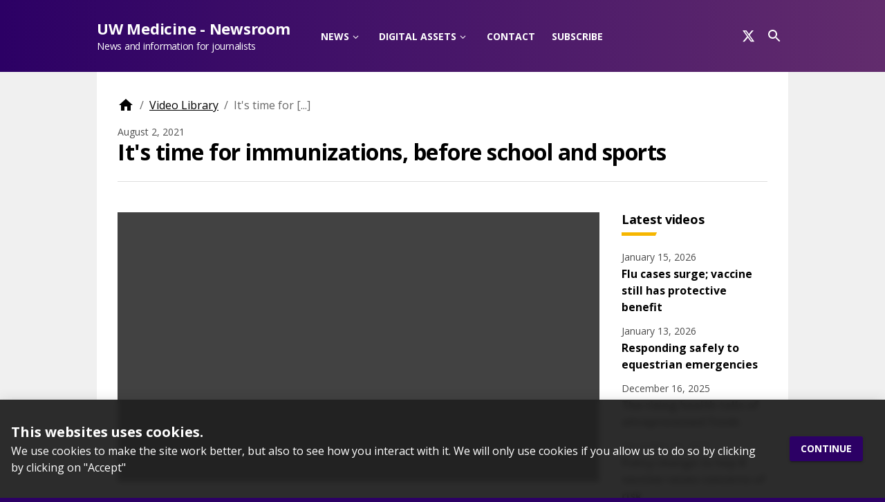

--- FILE ---
content_type: text/html; charset=utf-8
request_url: https://newsroom.uw.edu/video-library/its-time-immunizations-school-and-sports
body_size: 37018
content:
<!DOCTYPE html><html class="site-uw-medicine-newsroom  is-public type-node--video"><head><meta charSet="utf-8"/><meta http-equiv="x-ua-compatible" content="ie=edge"/><meta name="viewport" content="width=device-width, initial-scale=1, shrink-to-fit=no"/><meta name="generator" content="Gatsby 4.25.8"/><meta data-react-helmet="true" name="viewport" content="minimum-scale=1, initial-scale=1, width=device-width"/><meta data-react-helmet="true" property="og:locale" content="en_US"/><meta data-react-helmet="true" property="og:type" content="article"/><meta data-react-helmet="true" name="robots" content="index, follow, max-image-preview:large, max-snippet:-1, max-video-preview:-1"/><meta data-react-helmet="true" property="og:site_name" content="UW Medicine - Newsroom"/><meta data-react-helmet="true" property="og:title" content="It&#x27;s time for immunizations, before school and sports - UW Medicine - Newsroom"/><meta data-react-helmet="true" property="article:modified_time" content="2021-12-21T21:04:40+00:00"/><meta data-react-helmet="true" property="og:url" content="https://newsroom.uw.edu/video-library/its-time-immunizations-school-and-sports"/><meta data-react-helmet="true" name="description" content="A new school year is drawing near.  It&#x27;s an opportunity to schedule required shots, sports physicals and wellness appointments.
"/><meta data-react-helmet="true" property="og:description" content="A new school year is drawing near.  It&#x27;s an opportunity to schedule required shots, sports physicals and wellness appointments.
"/><meta data-react-helmet="true" name="twitter:site" content="@uwmnewsroom"/><meta data-react-helmet="true" property="og:image" content="https://uwnewsroom-prod-backend.parallelpublicworks.com/sites/default/files/styles/crop_thumbnail/public/back_to_school.jpg?itok=vnTgNxxA"/><meta data-react-helmet="true" property="og:image:width" content="640"/><meta data-react-helmet="true" property="og:image:height" content="460"/><meta data-react-helmet="true" property="og:image:type" content="image/jpg"/><meta data-react-helmet="true" name="twitter:image" content="https://uwnewsroom-prod-backend.parallelpublicworks.com/sites/default/files/styles/crop_thumbnail/public/back_to_school.jpg?itok=vnTgNxxA"/><meta data-react-helmet="true" name="twitter:image:alt" content="It&#x27;s time for immunizations, before school and sports"/><meta data-react-helmet="true" name="twitter:description" content="A new school year is drawing near.  It&#x27;s an opportunity to schedule required shots, sports physicals and wellness appointments.
"/><meta data-react-helmet="true" name="twitter:title" content="It&#x27;s time for immunizations, before school and sports - UW Medicine - Newsroom"/><meta data-react-helmet="true" name="twitter:card" content="summary_large_image"/><style data-href="/styles.c76357052f62dfa26560.css" data-identity="gatsby-global-css">@charset "UTF-8";@font-face{font-family:fontello;font-style:normal;font-weight:400;src:url([data-uri]);src:url([data-uri]#iefix) format("embedded-opentype"),url([data-uri]) format("woff2"),url([data-uri]) format("woff"),url([data-uri]) format("truetype"),url([data-uri]#fontello) format("svg")}[class*=" icon-"]:before,[class^=icon-]:before{speak:never;-webkit-font-smoothing:antialiased;-moz-osx-font-smoothing:grayscale;display:inline-block;font-family:fontello;font-style:normal;font-variant:normal;font-weight:400;line-height:1em;margin-left:.2em;margin-right:.2em;text-align:center;text-decoration:inherit;text-transform:none;width:1em}.icon-export-1:before{content:"\e800"}.icon-download-alt:before{content:"\e801"}.icon-cart-wh:before{content:"\e802"}.icon-angle-down:before{content:"\f107"}#___gatsby .desktop-nav>nav>ul>li.has-submenu .has-submenu .has-submenu>a:after,#___gatsby .desktop-nav>nav>ul>li.has-submenu .has-submenu>a:after,#___gatsby .desktop-nav>nav>ul>li.has-submenu>a:after{speak:never;content:"\f107";margin-left:.2em;margin-right:.2em}#___gatsby .desktop-nav>nav>ul>li.has-submenu .has-submenu .has-submenu>a:after,#___gatsby .desktop-nav>nav>ul>li.has-submenu .has-submenu>a:after,#___gatsby .desktop-nav>nav>ul>li.has-submenu>a:after,#___gatsby a[target=_blank]:after{-webkit-font-smoothing:antialiased;-moz-osx-font-smoothing:grayscale;display:inline-block;font-family:fontello;font-style:normal;font-variant:normal;font-weight:400;line-height:1em;text-align:center;text-decoration:inherit;text-transform:none;width:1em}#___gatsby a[target=_blank]:after{content:"\e800";margin-left:.5em;margin-right:.5em}#___gatsby .MuiAppBar-root{position:relative;z-index:1200}.react-datepicker__input-container input{background:#fff;border:none;border-radius:4px;box-shadow:0 0 0 1px rgba(0,0,0,.1);color:rgba(0,0,0,.87);display:block;font-size:1rem;font-weight:400;line-height:1.4375em;padding:.778571em 1em;width:100%}.react-datepicker-popper{z-index:2!important}#___gatsby .sidebar-block+.sidebar-block,#___gatsby .sidebar-block+aside{margin-top:20px}#___gatsby #footer a[target=_blank]:after{display:none}#___gatsby #footer a[target=_blank] img{height:auto;margin-right:10px;width:20px}.sidebar-actions{margin-bottom:30px}#sidebar+.sidebar-actions{margin-top:10px}form.form .MuiTypography-h4{margin-bottom:10px;margin-top:20px}.footer-newsletter .MuiTypography-h5{margin-bottom:10px}.inline-field,.inline-field *{display:inline!important}@media screen and (min-width:1269px){.has-submenu .submenu{display:none;transition:display .2s ease-in-out}.has-submenu:focus-within>.submenu{display:block}.has-submenu:focus-within{outline:2px solid blue}}#___gatsby .MuiContainer-maxWidthLg.navbar-container{padding-bottom:0;padding-top:0}.react-datepicker__month-read-view--down-arrow,.react-datepicker__month-year-read-view--down-arrow,.react-datepicker__navigation-icon:before,.react-datepicker__year-read-view--down-arrow{border-color:#ccc;border-style:solid;border-width:3px 3px 0 0;content:"";display:block;height:9px;position:absolute;top:6px;width:9px}.react-datepicker-popper[data-placement^=bottom] .react-datepicker__triangle,.react-datepicker-popper[data-placement^=top] .react-datepicker__triangle{margin-left:-4px;position:absolute;width:0}.react-datepicker-popper[data-placement^=bottom] .react-datepicker__triangle:after,.react-datepicker-popper[data-placement^=bottom] .react-datepicker__triangle:before,.react-datepicker-popper[data-placement^=top] .react-datepicker__triangle:after,.react-datepicker-popper[data-placement^=top] .react-datepicker__triangle:before{border:8px solid transparent;box-sizing:content-box;content:"";height:0;left:-8px;position:absolute;width:1px;z-index:-1}.react-datepicker-popper[data-placement^=bottom] .react-datepicker__triangle:before,.react-datepicker-popper[data-placement^=top] .react-datepicker__triangle:before{border-bottom-color:#aeaeae}.react-datepicker-popper[data-placement^=bottom] .react-datepicker__triangle{margin-top:-8px;top:0}.react-datepicker-popper[data-placement^=bottom] .react-datepicker__triangle:after,.react-datepicker-popper[data-placement^=bottom] .react-datepicker__triangle:before{border-bottom-color:#f0f0f0;border-top:none}.react-datepicker-popper[data-placement^=bottom] .react-datepicker__triangle:after{top:0}.react-datepicker-popper[data-placement^=bottom] .react-datepicker__triangle:before{border-bottom-color:#aeaeae;top:-1px}.react-datepicker-popper[data-placement^=top] .react-datepicker__triangle{bottom:0;margin-bottom:-8px}.react-datepicker-popper[data-placement^=top] .react-datepicker__triangle:after,.react-datepicker-popper[data-placement^=top] .react-datepicker__triangle:before{border-bottom:none;border-top-color:#fff}.react-datepicker-popper[data-placement^=top] .react-datepicker__triangle:after{bottom:0}.react-datepicker-popper[data-placement^=top] .react-datepicker__triangle:before{border-top-color:#aeaeae;bottom:-1px}.react-datepicker-wrapper{border:0;display:inline-block;padding:0}.react-datepicker{background-color:#fff;border:1px solid #aeaeae;border-radius:.3rem;color:#000;display:inline-block;font-family:Helvetica Neue,helvetica,arial,sans-serif;font-size:.8rem;position:relative}.react-datepicker--time-only .react-datepicker__triangle{left:35px}.react-datepicker--time-only .react-datepicker__time-container{border-left:0}.react-datepicker--time-only .react-datepicker__time,.react-datepicker--time-only .react-datepicker__time-box{border-bottom-left-radius:.3rem;border-bottom-right-radius:.3rem}.react-datepicker__triangle{left:50px;position:absolute}.react-datepicker-popper{z-index:1}.react-datepicker-popper[data-placement^=bottom]{padding-top:10px}.react-datepicker-popper[data-placement=bottom-end] .react-datepicker__triangle,.react-datepicker-popper[data-placement=top-end] .react-datepicker__triangle{left:auto;right:50px}.react-datepicker-popper[data-placement^=top]{padding-bottom:10px}.react-datepicker-popper[data-placement^=right]{padding-left:8px}.react-datepicker-popper[data-placement^=right] .react-datepicker__triangle{left:auto;right:42px}.react-datepicker-popper[data-placement^=left]{padding-right:8px}.react-datepicker-popper[data-placement^=left] .react-datepicker__triangle{left:42px;right:auto}.react-datepicker__header{background-color:#f0f0f0;border-bottom:1px solid #aeaeae;border-top-left-radius:.3rem;padding:8px 0;position:relative;text-align:center}.react-datepicker__header--time{padding-bottom:8px;padding-left:5px;padding-right:5px}.react-datepicker__header--time:not(.react-datepicker__header--time--only){border-top-left-radius:0}.react-datepicker__header:not(.react-datepicker__header--has-time-select){border-top-right-radius:.3rem}.react-datepicker__month-dropdown-container--scroll,.react-datepicker__month-dropdown-container--select,.react-datepicker__month-year-dropdown-container--scroll,.react-datepicker__month-year-dropdown-container--select,.react-datepicker__year-dropdown-container--scroll,.react-datepicker__year-dropdown-container--select{display:inline-block;margin:0 15px}.react-datepicker-time__header,.react-datepicker-year-header,.react-datepicker__current-month{color:#000;font-size:.944rem;font-weight:700;margin-top:0}.react-datepicker-time__header{overflow:hidden;text-overflow:ellipsis;white-space:nowrap}.react-datepicker__navigation{align-items:center;background:none;border:none;cursor:pointer;display:flex;height:32px;justify-content:center;overflow:hidden;padding:0;position:absolute;text-align:center;text-indent:-999em;top:2px;width:32px;z-index:1}.react-datepicker__navigation--previous{left:2px}.react-datepicker__navigation--next{right:2px}.react-datepicker__navigation--next--with-time:not(.react-datepicker__navigation--next--with-today-button){right:85px}.react-datepicker__navigation--years{display:block;margin-left:auto;margin-right:auto;position:relative;top:0}.react-datepicker__navigation--years-previous{top:4px}.react-datepicker__navigation--years-upcoming{top:-4px}.react-datepicker__navigation:hover :before{border-color:#a6a6a6}.react-datepicker__navigation-icon{font-size:20px;position:relative;top:-1px;width:0}.react-datepicker__navigation-icon--next{left:-2px}.react-datepicker__navigation-icon--next:before{left:-7px;transform:rotate(45deg)}.react-datepicker__navigation-icon--previous{right:-2px}.react-datepicker__navigation-icon--previous:before{right:-7px;transform:rotate(225deg)}.react-datepicker__month-container{float:left}.react-datepicker__year{margin:.4rem;text-align:center}.react-datepicker__year-wrapper{display:flex;flex-wrap:wrap;max-width:180px}.react-datepicker__year .react-datepicker__year-text{display:inline-block;margin:2px;width:4rem}.react-datepicker__month{margin:.4rem;text-align:center}.react-datepicker__month .react-datepicker__month-text,.react-datepicker__month .react-datepicker__quarter-text{display:inline-block;margin:2px;width:4rem}.react-datepicker__input-time-container{clear:both;float:left;margin:5px 0 10px 15px;text-align:left;width:100%}.react-datepicker__input-time-container .react-datepicker-time__caption,.react-datepicker__input-time-container .react-datepicker-time__input-container{display:inline-block}.react-datepicker__input-time-container .react-datepicker-time__input-container .react-datepicker-time__input{display:inline-block;margin-left:10px}.react-datepicker__input-time-container .react-datepicker-time__input-container .react-datepicker-time__input input{width:auto}.react-datepicker__input-time-container .react-datepicker-time__input-container .react-datepicker-time__input input[type=time]::-webkit-inner-spin-button,.react-datepicker__input-time-container .react-datepicker-time__input-container .react-datepicker-time__input input[type=time]::-webkit-outer-spin-button{-webkit-appearance:none;margin:0}.react-datepicker__input-time-container .react-datepicker-time__input-container .react-datepicker-time__input input[type=time]{-moz-appearance:textfield}.react-datepicker__input-time-container .react-datepicker-time__input-container .react-datepicker-time__delimiter{display:inline-block;margin-left:5px}.react-datepicker__time-container{border-left:1px solid #aeaeae;float:right;width:85px}.react-datepicker__time-container--with-today-button{border:1px solid #aeaeae;border-radius:.3rem;display:inline;position:absolute;right:-87px;top:0}.react-datepicker__time-container .react-datepicker__time{background:#fff;border-bottom-right-radius:.3rem;position:relative}.react-datepicker__time-container .react-datepicker__time .react-datepicker__time-box{border-bottom-right-radius:.3rem;margin:0 auto;overflow-x:hidden;text-align:center;width:85px}.react-datepicker__time-container .react-datepicker__time .react-datepicker__time-box ul.react-datepicker__time-list{box-sizing:content-box;height:calc(195px + .85rem);list-style:none;margin:0;overflow-y:scroll;padding-left:0;padding-right:0;width:100%}.react-datepicker__time-container .react-datepicker__time .react-datepicker__time-box ul.react-datepicker__time-list li.react-datepicker__time-list-item{height:30px;padding:5px 10px;white-space:nowrap}.react-datepicker__time-container .react-datepicker__time .react-datepicker__time-box ul.react-datepicker__time-list li.react-datepicker__time-list-item:hover{background-color:#f0f0f0;cursor:pointer}.react-datepicker__time-container .react-datepicker__time .react-datepicker__time-box ul.react-datepicker__time-list li.react-datepicker__time-list-item--selected{background-color:#216ba5;color:#fff;font-weight:700}.react-datepicker__time-container .react-datepicker__time .react-datepicker__time-box ul.react-datepicker__time-list li.react-datepicker__time-list-item--selected:hover{background-color:#216ba5}.react-datepicker__time-container .react-datepicker__time .react-datepicker__time-box ul.react-datepicker__time-list li.react-datepicker__time-list-item--disabled{color:#ccc}.react-datepicker__time-container .react-datepicker__time .react-datepicker__time-box ul.react-datepicker__time-list li.react-datepicker__time-list-item--disabled:hover{background-color:transparent;cursor:default}.react-datepicker__week-number{color:#ccc;display:inline-block;line-height:1.7rem;margin:.166rem;text-align:center;width:1.7rem}.react-datepicker__week-number.react-datepicker__week-number--clickable{cursor:pointer}.react-datepicker__week-number.react-datepicker__week-number--clickable:not(.react-datepicker__week-number--selected,.react-datepicker__week-number--keyboard-selected):hover{background-color:#f0f0f0;border-radius:.3rem}.react-datepicker__week-number--selected{background-color:#216ba5;border-radius:.3rem;color:#fff}.react-datepicker__week-number--selected:hover{background-color:#1d5d90}.react-datepicker__week-number--keyboard-selected{background-color:#2a87d0;border-radius:.3rem;color:#fff}.react-datepicker__week-number--keyboard-selected:hover{background-color:#1d5d90}.react-datepicker__day-names{margin-bottom:-8px;white-space:nowrap}.react-datepicker__week{white-space:nowrap}.react-datepicker__day,.react-datepicker__day-name,.react-datepicker__time-name{color:#000;display:inline-block;line-height:1.7rem;margin:.166rem;text-align:center;width:1.7rem}.react-datepicker__day,.react-datepicker__month-text,.react-datepicker__quarter-text,.react-datepicker__year-text{cursor:pointer}.react-datepicker__day:hover,.react-datepicker__month-text:hover,.react-datepicker__quarter-text:hover,.react-datepicker__year-text:hover{background-color:#f0f0f0;border-radius:.3rem}.react-datepicker__day--today,.react-datepicker__month-text--today,.react-datepicker__quarter-text--today,.react-datepicker__year-text--today{font-weight:700}.react-datepicker__day--highlighted,.react-datepicker__month-text--highlighted,.react-datepicker__quarter-text--highlighted,.react-datepicker__year-text--highlighted{background-color:#3dcc4a;border-radius:.3rem;color:#fff}.react-datepicker__day--highlighted:hover,.react-datepicker__month-text--highlighted:hover,.react-datepicker__quarter-text--highlighted:hover,.react-datepicker__year-text--highlighted:hover{background-color:#32be3f}.react-datepicker__day--highlighted-custom-1,.react-datepicker__month-text--highlighted-custom-1,.react-datepicker__quarter-text--highlighted-custom-1,.react-datepicker__year-text--highlighted-custom-1{color:#f0f}.react-datepicker__day--highlighted-custom-2,.react-datepicker__month-text--highlighted-custom-2,.react-datepicker__quarter-text--highlighted-custom-2,.react-datepicker__year-text--highlighted-custom-2{color:green}.react-datepicker__day--holidays,.react-datepicker__month-text--holidays,.react-datepicker__quarter-text--holidays,.react-datepicker__year-text--holidays{background-color:#ff6803;border-radius:.3rem;color:#fff;position:relative}.react-datepicker__day--holidays .holiday-overlay,.react-datepicker__month-text--holidays .holiday-overlay,.react-datepicker__quarter-text--holidays .holiday-overlay,.react-datepicker__year-text--holidays .holiday-overlay{background-color:#333;border-radius:4px;bottom:100%;color:#fff;left:50%;opacity:0;padding:4px;position:absolute;transform:translateX(-50%);transition:visibility 0s,opacity .3s ease-in-out;visibility:hidden;white-space:nowrap}.react-datepicker__day--holidays:hover,.react-datepicker__month-text--holidays:hover,.react-datepicker__quarter-text--holidays:hover,.react-datepicker__year-text--holidays:hover{background-color:#cf5300}.react-datepicker__day--holidays:hover .holiday-overlay,.react-datepicker__month-text--holidays:hover .holiday-overlay,.react-datepicker__quarter-text--holidays:hover .holiday-overlay,.react-datepicker__year-text--holidays:hover .holiday-overlay{opacity:1;visibility:visible}.react-datepicker__day--in-range,.react-datepicker__day--in-selecting-range,.react-datepicker__day--selected,.react-datepicker__month-text--in-range,.react-datepicker__month-text--in-selecting-range,.react-datepicker__month-text--selected,.react-datepicker__quarter-text--in-range,.react-datepicker__quarter-text--in-selecting-range,.react-datepicker__quarter-text--selected,.react-datepicker__year-text--in-range,.react-datepicker__year-text--in-selecting-range,.react-datepicker__year-text--selected{background-color:#216ba5;border-radius:.3rem;color:#fff}.react-datepicker__day--in-range:hover,.react-datepicker__day--in-selecting-range:hover,.react-datepicker__day--selected:hover,.react-datepicker__month-text--in-range:hover,.react-datepicker__month-text--in-selecting-range:hover,.react-datepicker__month-text--selected:hover,.react-datepicker__quarter-text--in-range:hover,.react-datepicker__quarter-text--in-selecting-range:hover,.react-datepicker__quarter-text--selected:hover,.react-datepicker__year-text--in-range:hover,.react-datepicker__year-text--in-selecting-range:hover,.react-datepicker__year-text--selected:hover{background-color:#1d5d90}.react-datepicker__day--keyboard-selected,.react-datepicker__month-text--keyboard-selected,.react-datepicker__quarter-text--keyboard-selected,.react-datepicker__year-text--keyboard-selected{background-color:#bad9f1;border-radius:.3rem;color:#000}.react-datepicker__day--keyboard-selected:hover,.react-datepicker__month-text--keyboard-selected:hover,.react-datepicker__quarter-text--keyboard-selected:hover,.react-datepicker__year-text--keyboard-selected:hover{background-color:#1d5d90}.react-datepicker__day--in-selecting-range:not(.react-datepicker__day--in-range,.react-datepicker__month-text--in-range,.react-datepicker__quarter-text--in-range,.react-datepicker__year-text--in-range),.react-datepicker__month-text--in-selecting-range:not(.react-datepicker__day--in-range,.react-datepicker__month-text--in-range,.react-datepicker__quarter-text--in-range,.react-datepicker__year-text--in-range),.react-datepicker__quarter-text--in-selecting-range:not(.react-datepicker__day--in-range,.react-datepicker__month-text--in-range,.react-datepicker__quarter-text--in-range,.react-datepicker__year-text--in-range),.react-datepicker__year-text--in-selecting-range:not(.react-datepicker__day--in-range,.react-datepicker__month-text--in-range,.react-datepicker__quarter-text--in-range,.react-datepicker__year-text--in-range){background-color:rgba(33,107,165,.5)}.react-datepicker__month--selecting-range .react-datepicker__day--in-range:not(.react-datepicker__day--in-selecting-range,.react-datepicker__month-text--in-selecting-range,.react-datepicker__quarter-text--in-selecting-range,.react-datepicker__year-text--in-selecting-range),.react-datepicker__month--selecting-range .react-datepicker__month-text--in-range:not(.react-datepicker__day--in-selecting-range,.react-datepicker__month-text--in-selecting-range,.react-datepicker__quarter-text--in-selecting-range,.react-datepicker__year-text--in-selecting-range),.react-datepicker__month--selecting-range .react-datepicker__quarter-text--in-range:not(.react-datepicker__day--in-selecting-range,.react-datepicker__month-text--in-selecting-range,.react-datepicker__quarter-text--in-selecting-range,.react-datepicker__year-text--in-selecting-range),.react-datepicker__month--selecting-range .react-datepicker__year-text--in-range:not(.react-datepicker__day--in-selecting-range,.react-datepicker__month-text--in-selecting-range,.react-datepicker__quarter-text--in-selecting-range,.react-datepicker__year-text--in-selecting-range),.react-datepicker__year--selecting-range .react-datepicker__day--in-range:not(.react-datepicker__day--in-selecting-range,.react-datepicker__month-text--in-selecting-range,.react-datepicker__quarter-text--in-selecting-range,.react-datepicker__year-text--in-selecting-range),.react-datepicker__year--selecting-range .react-datepicker__month-text--in-range:not(.react-datepicker__day--in-selecting-range,.react-datepicker__month-text--in-selecting-range,.react-datepicker__quarter-text--in-selecting-range,.react-datepicker__year-text--in-selecting-range),.react-datepicker__year--selecting-range .react-datepicker__quarter-text--in-range:not(.react-datepicker__day--in-selecting-range,.react-datepicker__month-text--in-selecting-range,.react-datepicker__quarter-text--in-selecting-range,.react-datepicker__year-text--in-selecting-range),.react-datepicker__year--selecting-range .react-datepicker__year-text--in-range:not(.react-datepicker__day--in-selecting-range,.react-datepicker__month-text--in-selecting-range,.react-datepicker__quarter-text--in-selecting-range,.react-datepicker__year-text--in-selecting-range){background-color:#f0f0f0;color:#000}.react-datepicker__day--disabled,.react-datepicker__month-text--disabled,.react-datepicker__quarter-text--disabled,.react-datepicker__year-text--disabled{color:#ccc;cursor:default}.react-datepicker__day--disabled:hover,.react-datepicker__month-text--disabled:hover,.react-datepicker__quarter-text--disabled:hover,.react-datepicker__year-text--disabled:hover{background-color:transparent}.react-datepicker__input-container{display:inline-block;position:relative;width:100%}.react-datepicker__input-container .react-datepicker__calendar-icon{box-sizing:content-box;padding:.5rem;position:absolute}.react-datepicker__view-calendar-icon input{padding:6px 10px 5px 25px}.react-datepicker__month-read-view,.react-datepicker__month-year-read-view,.react-datepicker__year-read-view{border:1px solid transparent;border-radius:.3rem;position:relative}.react-datepicker__month-read-view:hover,.react-datepicker__month-year-read-view:hover,.react-datepicker__year-read-view:hover{cursor:pointer}.react-datepicker__month-read-view:hover .react-datepicker__month-read-view--down-arrow,.react-datepicker__month-read-view:hover .react-datepicker__year-read-view--down-arrow,.react-datepicker__month-year-read-view:hover .react-datepicker__month-read-view--down-arrow,.react-datepicker__month-year-read-view:hover .react-datepicker__year-read-view--down-arrow,.react-datepicker__year-read-view:hover .react-datepicker__month-read-view--down-arrow,.react-datepicker__year-read-view:hover .react-datepicker__year-read-view--down-arrow{border-top-color:#b3b3b3}.react-datepicker__month-read-view--down-arrow,.react-datepicker__month-year-read-view--down-arrow,.react-datepicker__year-read-view--down-arrow{right:-16px;top:0;transform:rotate(135deg)}.react-datepicker__month-dropdown,.react-datepicker__month-year-dropdown,.react-datepicker__year-dropdown{background-color:#f0f0f0;border:1px solid #aeaeae;border-radius:.3rem;left:25%;position:absolute;text-align:center;top:30px;width:50%;z-index:1}.react-datepicker__month-dropdown:hover,.react-datepicker__month-year-dropdown:hover,.react-datepicker__year-dropdown:hover{cursor:pointer}.react-datepicker__month-dropdown--scrollable,.react-datepicker__month-year-dropdown--scrollable,.react-datepicker__year-dropdown--scrollable{height:150px;overflow-y:scroll}.react-datepicker__month-option,.react-datepicker__month-year-option,.react-datepicker__year-option{display:block;line-height:20px;margin-left:auto;margin-right:auto;width:100%}.react-datepicker__month-option:first-of-type,.react-datepicker__month-year-option:first-of-type,.react-datepicker__year-option:first-of-type{border-top-left-radius:.3rem;border-top-right-radius:.3rem}.react-datepicker__month-option:last-of-type,.react-datepicker__month-year-option:last-of-type,.react-datepicker__year-option:last-of-type{border-bottom-left-radius:.3rem;border-bottom-right-radius:.3rem;-webkit-user-select:none;user-select:none}.react-datepicker__month-option:hover,.react-datepicker__month-year-option:hover,.react-datepicker__year-option:hover{background-color:#ccc}.react-datepicker__month-option:hover .react-datepicker__navigation--years-upcoming,.react-datepicker__month-year-option:hover .react-datepicker__navigation--years-upcoming,.react-datepicker__year-option:hover .react-datepicker__navigation--years-upcoming{border-bottom-color:#b3b3b3}.react-datepicker__month-option:hover .react-datepicker__navigation--years-previous,.react-datepicker__month-year-option:hover .react-datepicker__navigation--years-previous,.react-datepicker__year-option:hover .react-datepicker__navigation--years-previous{border-top-color:#b3b3b3}.react-datepicker__month-option--selected,.react-datepicker__month-year-option--selected,.react-datepicker__year-option--selected{left:15px;position:absolute}.react-datepicker__close-icon{background-color:transparent;border:0;cursor:pointer;display:table-cell;height:100%;outline:0;padding:0 6px 0 0;position:absolute;right:0;top:0;vertical-align:middle}.react-datepicker__close-icon:after{background-color:#216ba5;border-radius:50%;color:#fff;content:"×";cursor:pointer;display:table-cell;font-size:12px;height:16px;line-height:1;padding:2px;text-align:center;vertical-align:middle;width:16px}.react-datepicker__close-icon--disabled{cursor:default}.react-datepicker__close-icon--disabled:after{background-color:#ccc;cursor:default}.react-datepicker__today-button{background:#f0f0f0;border-top:1px solid #aeaeae;clear:left;cursor:pointer;font-weight:700;padding:5px 0;text-align:center}.react-datepicker__portal{align-items:center;background-color:rgba(0,0,0,.8);display:flex;height:100vh;justify-content:center;left:0;position:fixed;top:0;width:100vw;z-index:2147483647}.react-datepicker__portal .react-datepicker__day,.react-datepicker__portal .react-datepicker__day-name,.react-datepicker__portal .react-datepicker__time-name{line-height:3rem;width:3rem}@media (max-height:550px),(max-width:400px){.react-datepicker__portal .react-datepicker__day,.react-datepicker__portal .react-datepicker__day-name,.react-datepicker__portal .react-datepicker__time-name{line-height:2rem;width:2rem}}.react-datepicker__portal .react-datepicker-time__header,.react-datepicker__portal .react-datepicker__current-month{font-size:1.44rem}.react-datepicker__children-container{height:auto;margin:.4rem;padding-left:.2rem;padding-right:.2rem;width:13.8rem}.react-datepicker__aria-live{border:0;-webkit-clip-path:circle(0);clip-path:circle(0);height:1px;margin:-1px;overflow:hidden;padding:0;position:absolute;white-space:nowrap;width:1px}.react-datepicker__calendar-icon{height:1em;vertical-align:-.125em;width:1em}.fc-not-allowed,.fc-not-allowed .fc-event{cursor:not-allowed}.fc-unselectable{-webkit-touch-callout:none;-webkit-tap-highlight-color:rgba(0,0,0,0);-webkit-user-select:none;user-select:none}.fc{display:flex;flex-direction:column;font-size:1em}.fc,.fc *,.fc :after,.fc :before{box-sizing:border-box}.fc table{border-collapse:collapse;border-spacing:0;font-size:1em}.fc th{text-align:center}.fc td,.fc th{padding:0;vertical-align:top}.fc a[data-navlink]{cursor:pointer}.fc a[data-navlink]:hover{text-decoration:underline}.fc-direction-ltr{direction:ltr;text-align:left}.fc-direction-rtl{direction:rtl;text-align:right}.fc-theme-standard td,.fc-theme-standard th{border:1px solid #ddd;border:1px solid var(--fc-border-color,#ddd)}.fc-liquid-hack td,.fc-liquid-hack th{position:relative}@font-face{font-family:fcicons;font-style:normal;font-weight:400;src:url("[data-uri]") format("truetype")}.fc-icon{speak:none;-webkit-font-smoothing:antialiased;-moz-osx-font-smoothing:grayscale;display:inline-block;font-family:fcicons!important;font-style:normal;font-variant:normal;font-weight:400;height:1em;line-height:1;text-align:center;text-transform:none;-webkit-user-select:none;user-select:none;width:1em}.fc-icon-chevron-left:before{content:"\e900"}.fc-icon-chevron-right:before{content:"\e901"}.fc-icon-chevrons-left:before{content:"\e902"}.fc-icon-chevrons-right:before{content:"\e903"}.fc-icon-minus-square:before{content:"\e904"}.fc-icon-plus-square:before{content:"\e905"}.fc-icon-x:before{content:"\e906"}.fc .fc-button{border-radius:0;font-family:inherit;font-size:inherit;line-height:inherit;margin:0;overflow:visible;text-transform:none}.fc .fc-button:focus{outline:1px dotted;outline:5px auto -webkit-focus-ring-color}.fc .fc-button{-webkit-appearance:button}.fc .fc-button:not(:disabled){cursor:pointer}.fc .fc-button::-moz-focus-inner{border-style:none;padding:0}.fc .fc-button{background-color:transparent;border:1px solid transparent;border-radius:.25em;display:inline-block;font-size:1em;font-weight:400;line-height:1.5;padding:.4em .65em;text-align:center;-webkit-user-select:none;user-select:none;vertical-align:middle}.fc .fc-button:hover{text-decoration:none}.fc .fc-button:focus{box-shadow:0 0 0 .2rem rgba(44,62,80,.25);outline:0}.fc .fc-button:disabled{opacity:.65}.fc .fc-button-primary{background-color:#2c3e50;background-color:var(--fc-button-bg-color,#2c3e50);border-color:#2c3e50;border-color:var(--fc-button-border-color,#2c3e50);color:#fff;color:var(--fc-button-text-color,#fff)}.fc .fc-button-primary:hover{background-color:#1e2b37;background-color:var(--fc-button-hover-bg-color,#1e2b37);border-color:#1a252f;border-color:var(--fc-button-hover-border-color,#1a252f);color:#fff;color:var(--fc-button-text-color,#fff)}.fc .fc-button-primary:disabled{background-color:#2c3e50;background-color:var(--fc-button-bg-color,#2c3e50);border-color:#2c3e50;border-color:var(--fc-button-border-color,#2c3e50);color:#fff;color:var(--fc-button-text-color,#fff)}.fc .fc-button-primary:focus{box-shadow:0 0 0 .2rem rgba(76,91,106,.5)}.fc .fc-button-primary:not(:disabled).fc-button-active,.fc .fc-button-primary:not(:disabled):active{background-color:#1a252f;background-color:var(--fc-button-active-bg-color,#1a252f);border-color:#151e27;border-color:var(--fc-button-active-border-color,#151e27);color:#fff;color:var(--fc-button-text-color,#fff)}.fc .fc-button-primary:not(:disabled).fc-button-active:focus,.fc .fc-button-primary:not(:disabled):active:focus{box-shadow:0 0 0 .2rem rgba(76,91,106,.5)}.fc .fc-button .fc-icon{font-size:1.5em;vertical-align:middle}.fc .fc-button-group{display:inline-flex;position:relative;vertical-align:middle}.fc .fc-button-group>.fc-button{flex:1 1 auto;position:relative}.fc .fc-button-group>.fc-button.fc-button-active,.fc .fc-button-group>.fc-button:active,.fc .fc-button-group>.fc-button:focus,.fc .fc-button-group>.fc-button:hover{z-index:1}.fc-direction-ltr .fc-button-group>.fc-button:not(:first-child){border-bottom-left-radius:0;border-top-left-radius:0;margin-left:-1px}.fc-direction-ltr .fc-button-group>.fc-button:not(:last-child){border-bottom-right-radius:0;border-top-right-radius:0}.fc-direction-rtl .fc-button-group>.fc-button:not(:first-child){border-bottom-right-radius:0;border-top-right-radius:0;margin-right:-1px}.fc-direction-rtl .fc-button-group>.fc-button:not(:last-child){border-bottom-left-radius:0;border-top-left-radius:0}.fc .fc-toolbar{align-items:center;display:flex;justify-content:space-between}.fc .fc-toolbar.fc-header-toolbar{margin-bottom:1.5em}.fc .fc-toolbar.fc-footer-toolbar{margin-top:1.5em}.fc .fc-toolbar-title{font-size:1.75em;margin:0}.fc-direction-ltr .fc-toolbar>*>:not(:first-child){margin-left:.75em}.fc-direction-rtl .fc-toolbar>*>:not(:first-child){margin-right:.75em}.fc-direction-rtl .fc-toolbar-ltr{flex-direction:row-reverse}.fc .fc-scroller{-webkit-overflow-scrolling:touch;position:relative}.fc .fc-scroller-liquid{height:100%}.fc .fc-scroller-liquid-absolute{bottom:0;left:0;position:absolute;right:0;top:0}.fc .fc-scroller-harness{direction:ltr;overflow:hidden;position:relative}.fc .fc-scroller-harness-liquid{height:100%}.fc-direction-rtl .fc-scroller-harness>.fc-scroller{direction:rtl}.fc-theme-standard .fc-scrollgrid{border:1px solid #ddd;border:1px solid var(--fc-border-color,#ddd)}.fc .fc-scrollgrid,.fc .fc-scrollgrid table{table-layout:fixed;width:100%}.fc .fc-scrollgrid table{border-left-style:hidden;border-right-style:hidden;border-top-style:hidden}.fc .fc-scrollgrid{border-bottom-width:0;border-collapse:separate;border-right-width:0}.fc .fc-scrollgrid-liquid{height:100%}.fc .fc-scrollgrid-section,.fc .fc-scrollgrid-section table,.fc .fc-scrollgrid-section>td{height:1px}.fc .fc-scrollgrid-section-liquid>td{height:100%}.fc .fc-scrollgrid-section>*{border-left-width:0;border-top-width:0}.fc .fc-scrollgrid-section-footer>*,.fc .fc-scrollgrid-section-header>*{border-bottom-width:0}.fc .fc-scrollgrid-section-body table,.fc .fc-scrollgrid-section-footer table{border-bottom-style:hidden}.fc .fc-scrollgrid-section-sticky>*{background:#fff;background:var(--fc-page-bg-color,#fff);position:-webkit-sticky;position:sticky;z-index:3}.fc .fc-scrollgrid-section-header.fc-scrollgrid-section-sticky>*{top:0}.fc .fc-scrollgrid-section-footer.fc-scrollgrid-section-sticky>*{bottom:0}.fc .fc-scrollgrid-sticky-shim{height:1px;margin-bottom:-1px}.fc-sticky{position:-webkit-sticky;position:sticky}.fc .fc-view-harness{flex-grow:1;position:relative}.fc .fc-view-harness-active>.fc-view{bottom:0;left:0;position:absolute;right:0;top:0}.fc .fc-col-header-cell-cushion{display:inline-block;padding:2px 4px}.fc .fc-bg-event,.fc .fc-highlight,.fc .fc-non-business{bottom:0;left:0;position:absolute;right:0;top:0}.fc .fc-non-business{background:hsla(0,0%,84%,.3);background:var(--fc-non-business-color,hsla(0,0%,84%,.3))}.fc .fc-bg-event{background:#8fdf82;background:var(--fc-bg-event-color,#8fdf82);opacity:.3;opacity:var(--fc-bg-event-opacity,.3)}.fc .fc-bg-event .fc-event-title{font-size:.85em;font-size:var(--fc-small-font-size,.85em);font-style:italic;margin:.5em}.fc .fc-highlight{background:rgba(188,232,241,.3);background:var(--fc-highlight-color,rgba(188,232,241,.3))}.fc .fc-cell-shaded,.fc .fc-day-disabled{background:hsla(0,0%,82%,.3);background:var(--fc-neutral-bg-color,hsla(0,0%,82%,.3))}a.fc-event,a.fc-event:hover{text-decoration:none}.fc-event.fc-event-draggable,.fc-event[href]{cursor:pointer}.fc-event .fc-event-main{position:relative;z-index:2}.fc-event-dragging:not(.fc-event-selected){opacity:.75}.fc-event-dragging.fc-event-selected{box-shadow:0 2px 7px rgba(0,0,0,.3)}.fc-event .fc-event-resizer{display:none;position:absolute;z-index:4}.fc-event-selected .fc-event-resizer,.fc-event:hover .fc-event-resizer{display:block}.fc-event-selected .fc-event-resizer{background:#fff;background:var(--fc-page-bg-color,#fff);border-color:inherit;border-radius:4px;border-radius:calc(var(--fc-event-resizer-dot-total-width, 8px)/2);border-style:solid;border-width:1px;border-width:var(--fc-event-resizer-dot-border-width,1px);height:8px;height:var(--fc-event-resizer-dot-total-width,8px);width:8px;width:var(--fc-event-resizer-dot-total-width,8px)}.fc-event-selected .fc-event-resizer:before{bottom:-20px;content:"";left:-20px;position:absolute;right:-20px;top:-20px}.fc-event-selected,.fc-event:focus{box-shadow:0 2px 5px rgba(0,0,0,.2)}.fc-event-selected:before,.fc-event:focus:before{bottom:0;content:"";left:0;position:absolute;right:0;top:0;z-index:3}.fc-event-selected:after,.fc-event:focus:after{background:rgba(0,0,0,.25);background:var(--fc-event-selected-overlay-color,rgba(0,0,0,.25));bottom:-1px;content:"";left:-1px;position:absolute;right:-1px;top:-1px;z-index:1}.fc-h-event{background-color:#3788d8;background-color:var(--fc-event-bg-color,#3788d8);border:1px solid #3788d8;border:1px solid var(--fc-event-border-color,#3788d8);display:block}.fc-h-event .fc-event-main{color:#fff;color:var(--fc-event-text-color,#fff)}.fc-h-event .fc-event-main-frame{display:flex}.fc-h-event .fc-event-time{max-width:100%;overflow:hidden}.fc-h-event .fc-event-title-container{flex-grow:1;flex-shrink:1;min-width:0}.fc-h-event .fc-event-title{display:inline-block;left:0;max-width:100%;overflow:hidden;right:0;vertical-align:top}.fc-h-event.fc-event-selected:before{bottom:-10px;top:-10px}.fc-direction-ltr .fc-daygrid-block-event:not(.fc-event-start),.fc-direction-rtl .fc-daygrid-block-event:not(.fc-event-end){border-bottom-left-radius:0;border-left-width:0;border-top-left-radius:0}.fc-direction-ltr .fc-daygrid-block-event:not(.fc-event-end),.fc-direction-rtl .fc-daygrid-block-event:not(.fc-event-start){border-bottom-right-radius:0;border-right-width:0;border-top-right-radius:0}.fc-h-event:not(.fc-event-selected) .fc-event-resizer{bottom:0;top:0;width:8px;width:var(--fc-event-resizer-thickness,8px)}.fc-direction-ltr .fc-h-event:not(.fc-event-selected) .fc-event-resizer-start,.fc-direction-rtl .fc-h-event:not(.fc-event-selected) .fc-event-resizer-end{cursor:w-resize;left:-4px;left:calc(var(--fc-event-resizer-thickness, 8px)*-.5)}.fc-direction-ltr .fc-h-event:not(.fc-event-selected) .fc-event-resizer-end,.fc-direction-rtl .fc-h-event:not(.fc-event-selected) .fc-event-resizer-start{cursor:e-resize;right:-4px;right:calc(var(--fc-event-resizer-thickness, 8px)*-.5)}.fc-h-event.fc-event-selected .fc-event-resizer{margin-top:-4px;margin-top:calc(var(--fc-event-resizer-dot-total-width, 8px)*-.5);top:50%}.fc-direction-ltr .fc-h-event.fc-event-selected .fc-event-resizer-start,.fc-direction-rtl .fc-h-event.fc-event-selected .fc-event-resizer-end{left:-4px;left:calc(var(--fc-event-resizer-dot-total-width, 8px)*-.5)}.fc-direction-ltr .fc-h-event.fc-event-selected .fc-event-resizer-end,.fc-direction-rtl .fc-h-event.fc-event-selected .fc-event-resizer-start{right:-4px;right:calc(var(--fc-event-resizer-dot-total-width, 8px)*-.5)}.fc .fc-popover{box-shadow:0 2px 6px rgba(0,0,0,.15);position:absolute;z-index:9999}.fc .fc-popover-header{align-items:center;display:flex;flex-direction:row;justify-content:space-between;padding:3px 4px}.fc .fc-popover-title{margin:0 2px}.fc .fc-popover-close{cursor:pointer;font-size:1.1em;opacity:.65}.fc-theme-standard .fc-popover{background:#fff;background:var(--fc-page-bg-color,#fff);border:1px solid #ddd;border:1px solid var(--fc-border-color,#ddd)}.fc-theme-standard .fc-popover-header{background:hsla(0,0%,82%,.3);background:var(--fc-neutral-bg-color,hsla(0,0%,82%,.3))}:root{--fc-daygrid-event-dot-width:8px}.fc-daygrid-day-events:after,.fc-daygrid-day-events:before,.fc-daygrid-day-frame:after,.fc-daygrid-day-frame:before,.fc-daygrid-event-harness:after,.fc-daygrid-event-harness:before{clear:both;content:"";display:table}.fc .fc-daygrid-body{position:relative;z-index:1}.fc .fc-daygrid-day.fc-day-today{background-color:rgba(255,220,40,.15);background-color:var(--fc-today-bg-color,rgba(255,220,40,.15))}.fc .fc-daygrid-day-frame{min-height:100%;position:relative}.fc .fc-daygrid-day-top{display:flex;flex-direction:row-reverse}.fc .fc-day-other .fc-daygrid-day-top{opacity:.3}.fc .fc-daygrid-day-number{padding:4px;position:relative;z-index:4}.fc .fc-daygrid-day-events{margin-top:1px}.fc .fc-daygrid-body-balanced .fc-daygrid-day-events{left:0;position:absolute;right:0}.fc .fc-daygrid-body-unbalanced .fc-daygrid-day-events{min-height:2em;position:relative}.fc .fc-daygrid-body-natural .fc-daygrid-day-events{margin-bottom:1em}.fc .fc-daygrid-event-harness{position:relative}.fc .fc-daygrid-event-harness-abs{left:0;position:absolute;right:0;top:0}.fc .fc-daygrid-bg-harness{bottom:0;position:absolute;top:0}.fc .fc-daygrid-day-bg .fc-non-business{z-index:1}.fc .fc-daygrid-day-bg .fc-bg-event{z-index:2}.fc .fc-daygrid-day-bg .fc-highlight{z-index:3}.fc .fc-daygrid-event{margin-top:1px;z-index:6}.fc .fc-daygrid-event.fc-event-mirror{z-index:7}.fc .fc-daygrid-day-bottom{font-size:.85em;padding:2px 3px 0}.fc .fc-daygrid-day-bottom:before{clear:both;content:"";display:table}.fc .fc-daygrid-more-link{cursor:pointer;position:relative;z-index:4}.fc .fc-daygrid-week-number{background-color:hsla(0,0%,82%,.3);background-color:var(--fc-neutral-bg-color,hsla(0,0%,82%,.3));color:grey;color:var(--fc-neutral-text-color,grey);min-width:1.5em;padding:2px;position:absolute;text-align:center;top:0;z-index:5}.fc .fc-more-popover .fc-popover-body{min-width:220px;padding:10px}.fc-direction-ltr .fc-daygrid-event.fc-event-start,.fc-direction-rtl .fc-daygrid-event.fc-event-end{margin-left:2px}.fc-direction-ltr .fc-daygrid-event.fc-event-end,.fc-direction-rtl .fc-daygrid-event.fc-event-start{margin-right:2px}.fc-direction-ltr .fc-daygrid-week-number{border-radius:0 0 3px 0;left:0}.fc-direction-rtl .fc-daygrid-week-number{border-radius:0 0 0 3px;right:0}.fc-liquid-hack .fc-daygrid-day-frame{position:static}.fc-daygrid-event{border-radius:3px;font-size:.85em;font-size:var(--fc-small-font-size,.85em);position:relative;white-space:nowrap}.fc-daygrid-block-event .fc-event-time{font-weight:700}.fc-daygrid-block-event .fc-event-time,.fc-daygrid-block-event .fc-event-title{padding:1px}.fc-daygrid-dot-event{align-items:center;display:flex;padding:2px 0}.fc-daygrid-dot-event .fc-event-title{flex-grow:1;flex-shrink:1;font-weight:700;min-width:0;overflow:hidden}.fc-daygrid-dot-event.fc-event-mirror,.fc-daygrid-dot-event:hover{background:rgba(0,0,0,.1)}.fc-daygrid-dot-event.fc-event-selected:before{bottom:-10px;top:-10px}.fc-daygrid-event-dot{border:4px solid #3788d8;border:calc(var(--fc-daygrid-event-dot-width, 8px)/2) solid var(--fc-event-border-color,#3788d8);border-radius:4px;border-radius:calc(var(--fc-daygrid-event-dot-width, 8px)/2);box-sizing:content-box;height:0;margin:0 4px;width:0}.fc-direction-ltr .fc-daygrid-event .fc-event-time{margin-right:3px}.fc-direction-rtl .fc-daygrid-event .fc-event-time{margin-left:3px}</style><link rel="preconnect" href="https://www.googletagmanager.com"/><link rel="dns-prefetch" href="https://www.googletagmanager.com"/><link rel="sitemap" type="application/xml" href="/sitemap-index.xml"/><title data-react-helmet="true">It&#x27;s time for immunizations, before school and sports - UW Medicine - Newsroom</title><link data-react-helmet="true" rel="stylesheet" href="/style.css?v=0.24441697005075635"/><link data-react-helmet="true" rel="preconnect" href="https://fonts.googleapis.com"/><link data-react-helmet="true" rel="preconnect" href="https://fonts.gstatic.com"/><link data-react-helmet="true" href="https://fonts.googleapis.com/css2?family=Open+Sans:ital,wght@0,400;0,700;1,400;1,700&amp;display=swap" rel="stylesheet"/><link data-react-helmet="true" rel="stylesheet" href="https://fonts.googleapis.com/icon?family=Material+Icons"/><link data-react-helmet="true" rel="canonical" href="https://newsroom.uw.edu/video-library/its-time-immunizations-school-and-sports"/><link rel="icon" href="/favicon-32x32.png?v=f0196ec948048b7135010c48e5371b0e" type="image/png"/><link rel="manifest" href="/manifest.webmanifest" crossorigin="anonymous"/><link rel="apple-touch-icon" sizes="48x48" href="/icons/icon-48x48.png?v=f0196ec948048b7135010c48e5371b0e"/><link rel="apple-touch-icon" sizes="72x72" href="/icons/icon-72x72.png?v=f0196ec948048b7135010c48e5371b0e"/><link rel="apple-touch-icon" sizes="96x96" href="/icons/icon-96x96.png?v=f0196ec948048b7135010c48e5371b0e"/><link rel="apple-touch-icon" sizes="144x144" href="/icons/icon-144x144.png?v=f0196ec948048b7135010c48e5371b0e"/><link rel="apple-touch-icon" sizes="192x192" href="/icons/icon-192x192.png?v=f0196ec948048b7135010c48e5371b0e"/><link rel="apple-touch-icon" sizes="256x256" href="/icons/icon-256x256.png?v=f0196ec948048b7135010c48e5371b0e"/><link rel="apple-touch-icon" sizes="384x384" href="/icons/icon-384x384.png?v=f0196ec948048b7135010c48e5371b0e"/><link rel="apple-touch-icon" sizes="512x512" href="/icons/icon-512x512.png?v=f0196ec948048b7135010c48e5371b0e"/></head><body><div id="___gatsby"><div style="outline:none" tabindex="-1" id="gatsby-focus-wrapper"><style data-emotion="css-global 24yju5">html{-webkit-font-smoothing:antialiased;-moz-osx-font-smoothing:grayscale;box-sizing:border-box;-webkit-text-size-adjust:100%;}*,*::before,*::after{box-sizing:inherit;}strong,b{font-weight:700;}body{margin:0;color:rgba(0, 0, 0, 0.87);font-family:Open Sans,-apple-system,BlinkMacSystemFont,"Segoe UI","Helvetica Neue",Arial,sans-serif,"Apple Color Emoji","Segoe UI Emoji","Segoe UI Symbol";font-weight:400;font-size:1rem;line-height:1.5;background-color:#fff;}@media print{body{background-color:#fff;}}body::backdrop{background-color:#fff;}@-webkit-keyframes fadeIn{from{opacity:0;}}@keyframes fadeIn{from{opacity:0;}}.loading-pulse{-webkit-animation:fadeIn 0.5s infinite alternate linear;animation:fadeIn 0.5s infinite alternate linear;}` .variant-body1{font-family:Open Sans,-apple-system,BlinkMacSystemFont,"Segoe UI","Helvetica Neue",Arial,sans-serif,"Apple Color Emoji","Segoe UI Emoji","Segoe UI Symbol";font-weight:400;font-size:1rem;line-height:1.5;}.variant-body2{line-height:1.5;opacity:1;color:#212121!important;font-family:Open Sans,-apple-system,BlinkMacSystemFont,"Segoe UI","Helvetica Neue",Arial,sans-serif,"Apple Color Emoji","Segoe UI Emoji","Segoe UI Symbol";font-weight:400;font-size:0.875rem;}.variant-button{font-weight:600;font-family:Open Sans,-apple-system,BlinkMacSystemFont,"Segoe UI","Helvetica Neue",Arial,sans-serif,"Apple Color Emoji","Segoe UI Emoji","Segoe UI Symbol";font-size:0.875rem;line-height:1.75;text-transform:uppercase;}.variant-caption{font-family:Open Sans,-apple-system,BlinkMacSystemFont,"Segoe UI","Helvetica Neue",Arial,sans-serif,"Apple Color Emoji","Segoe UI Emoji","Segoe UI Symbol";font-weight:400;font-size:0.75rem;line-height:1.66;}.variant-h1{font-weight:700;line-height:1.167;letter-spacing:-0.01562em;font-size:2rem;font-family:Open Sans;}.variant-h2{font-weight:700;line-height:1.167;letter-spacing:-0.01562em;font-size:1.75rem;margin-top:32px;font-family:Open Sans,-apple-system,BlinkMacSystemFont,"Segoe UI","Helvetica Neue",Arial,sans-serif,"Apple Color Emoji","Segoe UI Emoji","Segoe UI Symbol";}.variant-h3{font-weight:700;line-height:1.167;letter-spacing:-0.01562em;font-size:1.5rem;margin-top:16px;font-family:Open Sans,-apple-system,BlinkMacSystemFont,"Segoe UI","Helvetica Neue",Arial,sans-serif,"Apple Color Emoji","Segoe UI Emoji","Segoe UI Symbol";}.variant-h4{font-weight:700;line-height:1.167;letter-spacing:-0.01562em;font-size:1.25rem;margin-top:16px;font-family:Open Sans,-apple-system,BlinkMacSystemFont,"Segoe UI","Helvetica Neue",Arial,sans-serif,"Apple Color Emoji","Segoe UI Emoji","Segoe UI Symbol";}.variant-h5{font-weight:700;line-height:1.167;letter-spacing:-0.01562em;font-size:1rem;margin-top:16px;font-family:Open Sans,-apple-system,BlinkMacSystemFont,"Segoe UI","Helvetica Neue",Arial,sans-serif,"Apple Color Emoji","Segoe UI Emoji","Segoe UI Symbol";}.variant-h6{font-weight:700;line-height:1.167;letter-spacing:-0.01562em;font-size:1rem;margin-top:16px;font-family:Open Sans,-apple-system,BlinkMacSystemFont,"Segoe UI","Helvetica Neue",Arial,sans-serif,"Apple Color Emoji","Segoe UI Emoji","Segoe UI Symbol";}.variant-overline{font-size:0.8rem;font-family:Open Sans,-apple-system,BlinkMacSystemFont,"Segoe UI","Helvetica Neue",Arial,sans-serif,"Apple Color Emoji","Segoe UI Emoji","Segoe UI Symbol";font-weight:400;line-height:2.66;text-transform:uppercase;}.variant-subtitle1{font-style:normal;font-weight:700;line-height:1.5;letter-spacing:-0.01562em;font-size:1.6rem;font-family:Open Sans,-apple-system,BlinkMacSystemFont,"Segoe UI","Helvetica Neue",Arial,sans-serif,"Apple Color Emoji","Segoe UI Emoji","Segoe UI Symbol";}.variant-subtitle2{font-family:Open Sans;font-weight:700;opacity:1;color:#000000;font-size:0.875rem;line-height:1.57;}.variant-titleBar{font-family:Open Sans;}.variant-inherit{font-family:inherit;font-weight:inherit;font-size:inherit;line-height:inherit;letter-spacing:inherit;}</style><style data-emotion="css wgjgj5">.css-wgjgj5{display:-webkit-box;display:-webkit-flex;display:-ms-flexbox;display:flex;-webkit-flex-direction:column;-ms-flex-direction:column;flex-direction:column;width:100%;box-sizing:border-box;-webkit-flex-shrink:0;-ms-flex-negative:0;flex-shrink:0;position:static;background-color:transparent;color:inherit;background-color:#2c0065;color:#ffffff;background-image:linear-gradient(90deg, #2c0065, #622c6d);}</style><style data-emotion="css 1ekrqel">.css-1ekrqel{background-color:#fff;color:rgba(0, 0, 0, 0.87);-webkit-transition:box-shadow 300ms cubic-bezier(0.4, 0, 0.2, 1) 0ms;transition:box-shadow 300ms cubic-bezier(0.4, 0, 0.2, 1) 0ms;box-shadow:0px 2px 4px -1px rgba(0,0,0,0.2),0px 4px 5px 0px rgba(0,0,0,0.14),0px 1px 10px 0px rgba(0,0,0,0.12);border-radius:0px;display:-webkit-box;display:-webkit-flex;display:-ms-flexbox;display:flex;-webkit-flex-direction:column;-ms-flex-direction:column;flex-direction:column;width:100%;box-sizing:border-box;-webkit-flex-shrink:0;-ms-flex-negative:0;flex-shrink:0;position:static;background-color:transparent;color:inherit;background-color:#2c0065;color:#ffffff;background-image:linear-gradient(90deg, #2c0065, #622c6d);}</style><header class="MuiPaper-root MuiPaper-elevation MuiPaper-elevation4 MuiAppBar-root MuiAppBar-colorTransparent MuiAppBar-positionStatic css-1ekrqel"><style data-emotion="css 1ofvgo9">.css-1ofvgo9{width:100%;margin-left:auto;box-sizing:border-box;margin-right:auto;display:block;padding-left:16px;padding-right:16px;padding:24px 16px;}@media (min-width:900px){.css-1ofvgo9{padding-left:24px;padding-right:24px;}}@media (min-width:1420px){.css-1ofvgo9{max-width:1420px;}}</style><div class="MuiContainer-root MuiContainer-maxWidthLg navbar-container css-1ofvgo9"><style data-emotion="css ac0rpx">.css-ac0rpx{position:relative;display:-webkit-box;display:-webkit-flex;display:-ms-flexbox;display:flex;-webkit-align-items:center;-webkit-box-align:center;-ms-flex-align:center;align-items:center;min-height:56px;color:#ffffff;}@media (min-width:600px){@media (orientation: landscape){.css-ac0rpx{min-height:48px;}}}@media (min-width:900px){.css-ac0rpx{min-height:64px;}}@media (min-width:0px){.css-ac0rpx{-webkit-box-pack:justify;-webkit-justify-content:space-between;justify-content:space-between;}}</style><div class="MuiToolbar-root MuiToolbar-regular css-ac0rpx"><style data-emotion="css 5b5aax">@media (min-width:0px){.css-5b5aax{display:none;}}@media (min-width:1270px){.css-5b5aax{display:-webkit-box;display:-webkit-flex;display:-ms-flexbox;display:flex;}}</style><div class="desktop-brand MuiBox-root css-5b5aax"><style data-emotion="css aofu1n">.css-aofu1n{margin:0;font-weight:700;line-height:1.167;letter-spacing:-0.01562em;font-size:1rem;margin-top:16px;font-family:Open Sans,-apple-system,BlinkMacSystemFont,"Segoe UI","Helvetica Neue",Arial,sans-serif,"Apple Color Emoji","Segoe UI Emoji","Segoe UI Symbol";color:inherit;}.css-aofu1n span{display:block;padding-top:8px;padding-bottom:9.6px;height:96px;}@media (max-width:1269.95px){.css-aofu1n span{height:70px;padding-top:8px;padding-bottom:8px;}}.css-aofu1n span img{height:100%;width:auto;}.css-aofu1n.as-text{-webkit-text-decoration:none;text-decoration:none;}.css-aofu1n.as-text span{display:-webkit-box;display:-webkit-flex;display:-ms-flexbox;display:flex;-webkit-flex-direction:column;-ms-flex-direction:column;flex-direction:column;-webkit-box-pack:center;-ms-flex-pack:center;-webkit-justify-content:center;justify-content:center;margin-right:16px;}.css-aofu1n.as-text span strong{display:block;font-size:1.5rem;}.css-aofu1n.as-text span em{display:block;font-size:1rem;}</style><a class="MuiTypography-root MuiTypography-h6 brand as-text font variant-h6 MuiTypography MuiTypography-root MuiTypography-h6  css-aofu1n" title="Go to start page" href="/"><span><strong>UW Medicine - Newsroom</strong><em> <!-- -->News and information for journalists</em></span></a></div><style data-emotion="css 1ojta42">@media (min-width:0px){.css-1ojta42{display:-webkit-box;display:-webkit-flex;display:-ms-flexbox;display:flex;}}@media (min-width:1270px){.css-1ojta42{-webkit-box-flex:1;-webkit-flex-grow:1;-ms-flex-positive:1;flex-grow:1;display:none;}}</style><div class="MuiBox-root css-1ojta42"><style data-emotion="css s0h87z">.css-s0h87z{text-align:center;-webkit-flex:0 0 auto;-ms-flex:0 0 auto;flex:0 0 auto;font-size:1.5rem;padding:8px;border-radius:50%;overflow:visible;color:rgba(0, 0, 0, 0.54);-webkit-transition:background-color 150ms cubic-bezier(0.4, 0, 0.2, 1) 0ms;transition:background-color 150ms cubic-bezier(0.4, 0, 0.2, 1) 0ms;color:inherit;}.css-s0h87z:hover{background-color:rgba(0, 0, 0, 0.04);}@media (hover: none){.css-s0h87z:hover{background-color:transparent;}}.css-s0h87z.Mui-disabled{background-color:transparent;color:rgba(0, 0, 0, 0.26);}</style><style data-emotion="css 1deacqj">.css-1deacqj{display:-webkit-inline-box;display:-webkit-inline-flex;display:-ms-inline-flexbox;display:inline-flex;-webkit-align-items:center;-webkit-box-align:center;-ms-flex-align:center;align-items:center;-webkit-box-pack:center;-ms-flex-pack:center;-webkit-justify-content:center;justify-content:center;position:relative;box-sizing:border-box;-webkit-tap-highlight-color:transparent;background-color:transparent;outline:0;border:0;margin:0;border-radius:0;padding:0;cursor:pointer;-webkit-user-select:none;-moz-user-select:none;-ms-user-select:none;user-select:none;vertical-align:middle;-moz-appearance:none;-webkit-appearance:none;-webkit-text-decoration:none;text-decoration:none;color:inherit;text-align:center;-webkit-flex:0 0 auto;-ms-flex:0 0 auto;flex:0 0 auto;font-size:1.5rem;padding:8px;border-radius:50%;overflow:visible;color:rgba(0, 0, 0, 0.54);-webkit-transition:background-color 150ms cubic-bezier(0.4, 0, 0.2, 1) 0ms;transition:background-color 150ms cubic-bezier(0.4, 0, 0.2, 1) 0ms;color:inherit;}.css-1deacqj::-moz-focus-inner{border-style:none;}.css-1deacqj.Mui-disabled{pointer-events:none;cursor:default;}@media print{.css-1deacqj{-webkit-print-color-adjust:exact;color-adjust:exact;}}.css-1deacqj:hover{background-color:rgba(0, 0, 0, 0.04);}@media (hover: none){.css-1deacqj:hover{background-color:transparent;}}.css-1deacqj.Mui-disabled{background-color:transparent;color:rgba(0, 0, 0, 0.26);}</style><button class="MuiButtonBase-root MuiIconButton-root MuiIconButton-colorInherit MuiIconButton-sizeMedium css-1deacqj" tabindex="0" type="button" aria-label="account of current user" aria-controls="menu-appbar" aria-haspopup="true"><style data-emotion="css vubbuv">.css-vubbuv{-webkit-user-select:none;-moz-user-select:none;-ms-user-select:none;user-select:none;width:1em;height:1em;display:inline-block;fill:currentColor;-webkit-flex-shrink:0;-ms-flex-negative:0;flex-shrink:0;-webkit-transition:fill 200ms cubic-bezier(0.4, 0, 0.2, 1) 0ms;transition:fill 200ms cubic-bezier(0.4, 0, 0.2, 1) 0ms;font-size:1.5rem;}</style><svg class="MuiSvgIcon-root MuiSvgIcon-fontSizeMedium css-vubbuv" focusable="false" aria-hidden="true" viewBox="0 0 24 24" data-testid="MenuIcon"><path d="M3 18h18v-2H3zm0-5h18v-2H3zm0-7v2h18V6z"></path></svg></button></div><style data-emotion="css 1dj6lrm">@media (min-width:0px){.css-1dj6lrm{display:-webkit-box;display:-webkit-flex;display:-ms-flexbox;display:flex;}}@media (min-width:1270px){.css-1dj6lrm{display:none;}}</style><div class="mobile-brand MuiBox-root css-1dj6lrm"><a class="MuiTypography-root MuiTypography-h6 brand as-text font variant-h6 MuiTypography MuiTypography-root MuiTypography-h6  css-aofu1n" title="Go to start page" href="/"><span><strong>UW Medicine - Newsroom</strong><em> <!-- -->News and information for journalists</em></span></a></div><style data-emotion="css lyunto">@media (min-width:0px){.css-lyunto{display:none;}}@media (min-width:1270px){.css-lyunto{-webkit-box-flex:1;-webkit-flex-grow:1;-ms-flex-positive:1;flex-grow:1;display:-webkit-box;display:-webkit-flex;display:-ms-flexbox;display:flex;}}.css-lyunto nav li.void-link>a{cursor:default;}.css-lyunto nav li.has-submenu{position:relative;}.css-lyunto nav li.has-submenu>ul{background-color:#fafafa;border-radius:9px;box-shadow:0px 3px 3px -2px rgba(0,0,0,0.2),0px 3px 4px 0px rgba(0,0,0,0.14),0px 1px 8px 0px rgba(0,0,0,0.12);list-style:none;margin:0px;padding:0px;position:absolute;z-index:1500;top:100%;left:16px;width:280px;display:none;}.css-lyunto nav li.has-submenu>ul a{font-weight:700;color:#757575;padding:8px 20px;-webkit-text-decoration:none;text-decoration:none;display:block;}.css-lyunto nav li.has-submenu>ul a:hover,.css-lyunto nav li.has-submenu>ul a:active,.css-lyunto nav li.has-submenu>ul a:focus{background-color:rgba(130,130,130,0.15);}.css-lyunto nav li.has-submenu>ul>li:first-child>a{padding-top:16px;border-top-right-radius:3px;border-top-left-radius:3px;}.css-lyunto nav li.has-submenu>ul>li:last-child>a{padding-bottom:16px;border-bottom-right-radius:3px;border-bottom-left-radius:3px;}.css-lyunto nav li.has-submenu.near-edge>ul{left:auto;right:100%;}.css-lyunto nav li.has-submenu:hover>ul{display:block;}.css-lyunto nav>ul{display:-webkit-box;display:-webkit-flex;display:-ms-flexbox;display:flex;list-style:none;margin:0px;padding:0px;margin-left:16px;}@media (max-width:1535.95px){.css-lyunto nav>ul>li{font-size:14px;}}.css-lyunto nav>ul>li>a{text-transform:uppercase;font-weight:700;color:inherit;padding:0px 16px;-webkit-text-decoration:none;text-decoration:none;}@media (max-width:1535.95px){.css-lyunto nav>ul>li>a{padding:0px 12px;}}.css-lyunto nav>ul>li.has-submenu>ul ul{top:0px;left:280px;}</style><div class="desktop-nav MuiBox-root css-lyunto"><nav><ul><li class="has-submenu void-link" tabindex="-1"><a href="#" tabindex="0">News</a><ul class="submenu"><li class=" false" tabindex="-1"><a tabindex="0" href="/news-releases">News releases</a></li><li class=" false" tabindex="-1"><a tabindex="0" href="/blog">Noteworthy</a></li><li class=" false" tabindex="-1"><a tabindex="0" href="/noticias-en-espanol">Noticias en español</a></li><li class=" false" tabindex="-1"><a tabindex="0" href="/media-coverage">Media coverage</a></li></ul></li><li class="has-submenu void-link" tabindex="-1"><a href="#" tabindex="0">Digital Assets</a><ul class="submenu"><li class=" false" tabindex="-1"><a tabindex="0" href="/video-library">Videos</a></li><li class=" false" tabindex="-1"><a tabindex="0" href="/photo-library">Photos</a></li></ul></li><li class=" false" tabindex="-1"><a tabindex="0" href="/contact-staff">Contact</a></li><li class=" false" tabindex="-1"><a tabindex="0" href="/news-releases/subscribe-to-our-newsletter">Subscribe</a></li></ul></nav></div><style data-emotion="css 1b8vdd6">.css-1b8vdd6{-webkit-box-flex:0;-webkit-flex-grow:0;-ms-flex-positive:0;flex-grow:0;display:-webkit-box;display:-webkit-flex;display:-ms-flexbox;display:flex;-webkit-box-flex-wrap:wrap;-webkit-flex-wrap:wrap;-ms-flex-wrap:wrap;flex-wrap:wrap;-webkit-box-pack:right;-ms-flex-pack:right;-webkit-justify-content:right;justify-content:right;}</style><div class="tools-nav MuiBox-root css-1b8vdd6"><style data-emotion="css k008qs">.css-k008qs{display:-webkit-box;display:-webkit-flex;display:-ms-flexbox;display:flex;}</style><div class="MuiBox-root css-k008qs"><style data-emotion="css 1iikapn">.css-1iikapn{text-align:center;-webkit-flex:0 0 auto;-ms-flex:0 0 auto;flex:0 0 auto;font-size:1.5rem;padding:8px;border-radius:50%;overflow:visible;color:rgba(0, 0, 0, 0.54);-webkit-transition:background-color 150ms cubic-bezier(0.4, 0, 0.2, 1) 0ms;transition:background-color 150ms cubic-bezier(0.4, 0, 0.2, 1) 0ms;color:inherit;}.css-1iikapn:hover{background-color:rgba(0, 0, 0, 0.04);}@media (hover: none){.css-1iikapn:hover{background-color:transparent;}}.css-1iikapn.Mui-disabled{background-color:transparent;color:rgba(0, 0, 0, 0.26);}.css-1iikapn::after{display:none!important;}</style><style data-emotion="css fr1z5a">.css-fr1z5a{display:-webkit-inline-box;display:-webkit-inline-flex;display:-ms-inline-flexbox;display:inline-flex;-webkit-align-items:center;-webkit-box-align:center;-ms-flex-align:center;align-items:center;-webkit-box-pack:center;-ms-flex-pack:center;-webkit-justify-content:center;justify-content:center;position:relative;box-sizing:border-box;-webkit-tap-highlight-color:transparent;background-color:transparent;outline:0;border:0;margin:0;border-radius:0;padding:0;cursor:pointer;-webkit-user-select:none;-moz-user-select:none;-ms-user-select:none;user-select:none;vertical-align:middle;-moz-appearance:none;-webkit-appearance:none;-webkit-text-decoration:none;text-decoration:none;color:inherit;text-align:center;-webkit-flex:0 0 auto;-ms-flex:0 0 auto;flex:0 0 auto;font-size:1.5rem;padding:8px;border-radius:50%;overflow:visible;color:rgba(0, 0, 0, 0.54);-webkit-transition:background-color 150ms cubic-bezier(0.4, 0, 0.2, 1) 0ms;transition:background-color 150ms cubic-bezier(0.4, 0, 0.2, 1) 0ms;color:inherit;}.css-fr1z5a::-moz-focus-inner{border-style:none;}.css-fr1z5a.Mui-disabled{pointer-events:none;cursor:default;}@media print{.css-fr1z5a{-webkit-print-color-adjust:exact;color-adjust:exact;}}.css-fr1z5a:hover{background-color:rgba(0, 0, 0, 0.04);}@media (hover: none){.css-fr1z5a:hover{background-color:transparent;}}.css-fr1z5a.Mui-disabled{background-color:transparent;color:rgba(0, 0, 0, 0.26);}.css-fr1z5a::after{display:none!important;}</style><a class="MuiButtonBase-root MuiIconButton-root MuiIconButton-colorInherit MuiIconButton-sizeMedium twitter-menu-item css-fr1z5a" tabindex="0" aria-label="Search" href="https://twitter.com/uwmnewsroom" target="_blank" rel="noopener"><svg xmlns="http://www.w3.org/2000/svg" height="0.8em" viewBox="0 0 512 512" style="fill:#ffffff"><path d="M389.2 48h70.6L305.6 224.2 487 464H345L233.7 318.6 106.5 464H35.8L200.7 275.5 26.8 48H172.4L272.9 180.9 389.2 48zM364.4 421.8h39.1L151.1 88h-42L364.4 421.8z"></path></svg></a><button class="MuiButtonBase-root MuiIconButton-root MuiIconButton-colorInherit MuiIconButton-sizeMedium css-1deacqj" tabindex="0" type="button" aria-label="Search"><svg class="MuiSvgIcon-root MuiSvgIcon-fontSizeMedium css-vubbuv" focusable="false" aria-hidden="true" viewBox="0 0 24 24" data-testid="SearchIcon"><path d="M15.5 14h-.79l-.28-.27C15.41 12.59 16 11.11 16 9.5 16 5.91 13.09 3 9.5 3S3 5.91 3 9.5 5.91 16 9.5 16c1.61 0 3.09-.59 4.23-1.57l.27.28v.79l5 4.99L20.49 19zm-6 0C7.01 14 5 11.99 5 9.5S7.01 5 9.5 5 14 7.01 14 9.5 11.99 14 9.5 14"></path></svg></button></div></div></div></div></header><nav class="MuiBox-root css-0"><style data-emotion="css 192ubn2">.css-192ubn2{z-index:1200;}@media (min-width:0px){.css-192ubn2{display:block;}}@media (min-width:1270px){.css-192ubn2{display:none;}}.css-192ubn2 .MuiDrawer-paper{box-sizing:border-box;width:320px;}</style></nav><style data-emotion="css mdaw8w">@media print{.css-mdaw8w{position:absolute!important;}}.css-mdaw8w .MuiDialog-container{-webkit-align-items:flex-start;-webkit-box-align:flex-start;-ms-flex-align:flex-start;align-items:flex-start;}</style><div id="single-body"><main><style data-emotion="css yipsgk">.css-yipsgk{display:none;}.css-yipsgk img{width:200px;height:auto;}</style><div class="print-only MuiBox-root css-yipsgk"><img src="/logo-private.png" alt="logo"/></div><style data-emotion="css 1ofvgo9">.css-1ofvgo9{width:100%;margin-left:auto;box-sizing:border-box;margin-right:auto;display:block;padding-left:16px;padding-right:16px;padding:24px 16px;}@media (min-width:900px){.css-1ofvgo9{padding-left:24px;padding-right:24px;}}@media (min-width:1420px){.css-1ofvgo9{max-width:1420px;}}</style><div class="MuiContainer-root MuiContainer-maxWidthLg main-container css-1ofvgo9"><div class="main-wrapper MuiBox-root css-0"><style data-emotion="css smcqos">.css-smcqos{border-bottom:2px solid #e0e0e0;padding-bottom:24px;margin-top:16px;margin-bottom:32px;}.css-smcqos a{color:#000000;}.css-smcqos .MuiSvgIcon-root{display:block;}.css-smcqos+.intro-box{margin-top:-16px;}@media (max-width:1269.95px){.css-smcqos{padding-left:16px;padding-right:16px;}}</style><div class="title-blog MuiBox-root css-smcqos"><style data-emotion="css 1qm1lh">.css-1qm1lh{margin-bottom:16px;}</style><div class="MuiBox-root css-1qm1lh"><style data-emotion="css 5agp4h">.css-5agp4h{margin:0;font-family:Open Sans,-apple-system,BlinkMacSystemFont,"Segoe UI","Helvetica Neue",Arial,sans-serif,"Apple Color Emoji","Segoe UI Emoji","Segoe UI Symbol";font-weight:400;font-size:1rem;line-height:1.5;color:rgba(0, 0, 0, 0.6);}</style><nav class="MuiTypography-root MuiTypography-body1 MuiBreadcrumbs-root breadcrumbs css-5agp4h"><style data-emotion="css nhb8h9">.css-nhb8h9{display:-webkit-box;display:-webkit-flex;display:-ms-flexbox;display:flex;-webkit-box-flex-wrap:wrap;-webkit-flex-wrap:wrap;-ms-flex-wrap:wrap;flex-wrap:wrap;-webkit-align-items:center;-webkit-box-align:center;-ms-flex-align:center;align-items:center;padding:0;margin:0;list-style:none;}</style><ol class="MuiBreadcrumbs-ol css-nhb8h9"><li class="MuiBreadcrumbs-li"><a href="/"><style data-emotion="css vubbuv">.css-vubbuv{-webkit-user-select:none;-moz-user-select:none;-ms-user-select:none;user-select:none;width:1em;height:1em;display:inline-block;fill:currentColor;-webkit-flex-shrink:0;-ms-flex-negative:0;flex-shrink:0;-webkit-transition:fill 200ms cubic-bezier(0.4, 0, 0.2, 1) 0ms;transition:fill 200ms cubic-bezier(0.4, 0, 0.2, 1) 0ms;font-size:1.5rem;}</style><svg class="MuiSvgIcon-root MuiSvgIcon-fontSizeMedium css-vubbuv" focusable="false" aria-hidden="true" viewBox="0 0 24 24" data-testid="HomeIcon"><path d="M10 20v-6h4v6h5v-8h3L12 3 2 12h3v8z"></path></svg></a></li><style data-emotion="css 3mf706">.css-3mf706{display:-webkit-box;display:-webkit-flex;display:-ms-flexbox;display:flex;-webkit-user-select:none;-moz-user-select:none;-ms-user-select:none;user-select:none;margin-left:8px;margin-right:8px;}</style><li aria-hidden="true" class="MuiBreadcrumbs-separator css-3mf706">/</li><li class="MuiBreadcrumbs-li"><a href="/video-library">Video Library</a></li><li aria-hidden="true" class="MuiBreadcrumbs-separator css-3mf706">/</li><li class="MuiBreadcrumbs-li"><style data-emotion="css a0omcu">.css-a0omcu{margin:0;font-family:Open Sans,-apple-system,BlinkMacSystemFont,"Segoe UI","Helvetica Neue",Arial,sans-serif,"Apple Color Emoji","Segoe UI Emoji","Segoe UI Symbol";font-weight:400;font-size:1rem;line-height:1.5;}</style><p class="MuiTypography-root MuiTypography-body1  font variant-body1 MuiTypography MuiTypography-root MuiTypography-body1  css-a0omcu">It&#x27;s time for [...]</p></li></ol></nav></div><div class="MuiBox-root css-0"><div class="titles-box MuiBox-root css-0"><style data-emotion="css 138put0">.css-138put0{margin:0;font-weight:700;line-height:1.167;letter-spacing:-0.01562em;font-size:2rem;font-family:Open Sans;}</style><h1 class="MuiTypography-root MuiTypography-h1  font variant-h1 MuiTypography MuiTypography-root MuiTypography-h1  css-138put0">It&#x27;s time for immunizations, before school and sports</h1><style data-emotion="css 18vamov">.css-18vamov{margin:0;font-size:0.8rem;font-family:Open Sans,-apple-system,BlinkMacSystemFont,"Segoe UI","Helvetica Neue",Arial,sans-serif,"Apple Color Emoji","Segoe UI Emoji","Segoe UI Symbol";font-weight:400;line-height:2.66;text-transform:uppercase;font-size:1rem;opacity:0.7;margin-bottom:8px;display:block;line-height:1.5;margin-top:8px;}</style><time class="MuiTypography-root MuiTypography-overline  font variant-overline MuiTypography MuiTypography-root MuiTypography-overline  css-18vamov">August 2, 2021</time></div></div></div><style data-emotion="css 1tz8m30">.css-1tz8m30{box-sizing:border-box;display:-webkit-box;display:-webkit-flex;display:-ms-flexbox;display:flex;-webkit-box-flex-wrap:wrap;-webkit-flex-wrap:wrap;-ms-flex-wrap:wrap;flex-wrap:wrap;width:100%;-webkit-flex-direction:row;-ms-flex-direction:row;flex-direction:row;margin-top:-32px;width:calc(100% + 32px);margin-left:-32px;}.css-1tz8m30>.MuiGrid-item{padding-top:32px;}.css-1tz8m30>.MuiGrid-item{padding-left:32px;}</style><div class="MuiGrid-root MuiGrid-container MuiGrid-spacing-xs-4 main-grid-container has-sidebar css-1tz8m30"><style data-emotion="css 1pphh10">.css-1pphh10{box-sizing:border-box;margin:0;-webkit-flex-direction:row;-ms-flex-direction:row;flex-direction:row;max-width:100%;}@media (min-width:1270px){.css-1pphh10{-webkit-flex-basis:75%;-ms-flex-preferred-size:75%;flex-basis:75%;-webkit-box-flex:0;-webkit-flex-grow:0;-ms-flex-positive:0;flex-grow:0;max-width:75%;}}@media (min-width:1420px){.css-1pphh10{-webkit-flex-basis:75%;-ms-flex-preferred-size:75%;flex-basis:75%;-webkit-box-flex:0;-webkit-flex-grow:0;-ms-flex-positive:0;flex-grow:0;max-width:75%;}}@media (min-width:1536px){.css-1pphh10{-webkit-flex-basis:75%;-ms-flex-preferred-size:75%;flex-basis:75%;-webkit-box-flex:0;-webkit-flex-grow:0;-ms-flex-positive:0;flex-grow:0;max-width:75%;}}@media (min-width:1840px){.css-1pphh10{-webkit-flex-basis:75%;-ms-flex-preferred-size:75%;flex-basis:75%;-webkit-box-flex:0;-webkit-flex-grow:0;-ms-flex-positive:0;flex-grow:0;max-width:75%;}}</style><div class="MuiGrid-root MuiGrid-item MuiGrid-grid-md-9 main-grid-left css-1pphh10"><style data-emotion="css 1fgze03">.css-1fgze03{padding:0!important;}@media (max-width:1269.95px){.css-1fgze03{padding:16px 16px;}}</style><div class="body-box  MuiBox-root css-1fgze03" elevation="3"><style data-emotion="css f1qf6m">.css-f1qf6m{padding:0 0 0 0;width:100%;}</style><div class="body-box-inner MuiBox-root css-f1qf6m"><style data-emotion="css 2v51w8">.css-2v51w8{position:relative;margin-bottom:24px;}</style><div class="MuiBox-root css-2v51w8"><style data-emotion="css 1tfob9l">.css-1tfob9l{width:100%;padding-top:56%;background-color:#424242;}.css-1tfob9l iframe,.css-1tfob9l video{position:absolute;top:0;left:0;width:100%;height:100%;}.css-1tfob9l>div{position:static!important;padding-top:0!important;}</style><div class="MuiBox-root css-1tfob9l"><iframe src="https://www.youtube.com/embed/JjkzSF-IOSw" allow="accelerometer;  clipboard-write; encrypted-media; gyroscope; picture-in-picture" width="640" height="360" frameborder="0"></iframe></div></div><style data-emotion="css i3pbo">.css-i3pbo{margin-bottom:24px;}</style><div class="MuiBox-root css-i3pbo"><style data-emotion="css 1yhz5uk">.css-1yhz5uk{text-align:center;}.css-1yhz5uk>*{margin-top:16px;margin-bottom:0px;}.css-1yhz5uk>*:first-child{margin-top:0px;}.css-1yhz5uk .drupal-media{display:block;position:relative;-webkit-text-decoration:none;text-decoration:none;max-width:100%;}.css-1yhz5uk .drupal-media figure{-webkit-margin-start:0px;margin-inline-start:0px;-webkit-margin-end:0px;margin-inline-end:0px;margin-block-start:0px;margin-block-end:0px;}.css-1yhz5uk .drupal-media figcaption{font-size:0.75em;font-style:normal;color:#616161;text-align:left;}.css-1yhz5uk .drupal-media figcaption em{display:block;text-align:right;font-style:italic;margin-bottom:2.4px;}.css-1yhz5uk .drupal-media::after{display:none!important;}.css-1yhz5uk .drupal-media.drupal-media-embed{background-color:#616161;}.css-1yhz5uk .drupal-media.drupal-media-embed>div{position:relative;padding-top:56.25%;}.css-1yhz5uk .drupal-media.drupal-media-embed>div>iframe,.css-1yhz5uk .drupal-media.drupal-media-embed>div video{position:absolute;top:0;left:0;width:100%;height:100%;}.css-1yhz5uk .drupal-media.drupal-media-embed.align-left,.css-1yhz5uk .drupal-media.drupal-media-embed.align-right{width:50%;}@media (max-width:899.95px){.css-1yhz5uk .drupal-media.drupal-media-embed.align-left,.css-1yhz5uk .drupal-media.drupal-media-embed.align-right{width:100%;}}.css-1yhz5uk img.align-left,.css-1yhz5uk .drupal-media.align-left,.css-1yhz5uk img[data-align='left'],.css-1yhz5uk .drupal-media[data-align='left']{float:left;margin-right:24px;margin-bottom:24px;}@media (max-width:899.95px){.css-1yhz5uk img.align-left[style*='%'],.css-1yhz5uk .drupal-media.align-left[style*='%'],.css-1yhz5uk img[data-align='left'][style*='%'],.css-1yhz5uk .drupal-media[data-align='left'][style*='%']{width:50%!important;float:left!important;margin-right:16px;}}.css-1yhz5uk img.align-right,.css-1yhz5uk .drupal-media.align-right,.css-1yhz5uk img[data-align='right'],.css-1yhz5uk .drupal-media[data-align='right']{float:right;margin-left:24px;margin-top:24px;}@media (max-width:899.95px){.css-1yhz5uk img.align-right[style*='%'],.css-1yhz5uk .drupal-media.align-right[style*='%'],.css-1yhz5uk img[data-align='right'][style*='%'],.css-1yhz5uk .drupal-media[data-align='right'][style*='%']{margin-left:16px;width:50%!important;float:right!important;}}.css-1yhz5uk img.align-center,.css-1yhz5uk .drupal-media.align-center,.css-1yhz5uk img[data-align='center'],.css-1yhz5uk .drupal-media[data-align='center']{margin-left:auto;margin-right:auto;clear:both;}@media (max-width:899.95px){.css-1yhz5uk img.align-center[style*='%'],.css-1yhz5uk .drupal-media.align-center[style*='%'],.css-1yhz5uk img[data-align='center'][style*='%'],.css-1yhz5uk .drupal-media[data-align='center'][style*='%']{width:50%!important;}}.css-1yhz5uk img.align-left,.css-1yhz5uk .drupal-media.align-left,.css-1yhz5uk img.align-right,.css-1yhz5uk .drupal-media.align-right{margin-bottom:24px;}@media (max-width:899.95px){.css-1yhz5uk img.align-left,.css-1yhz5uk .drupal-media.align-left,.css-1yhz5uk img.align-right,.css-1yhz5uk .drupal-media.align-right{width:100%;float:none;margin-left:0px;margin-right:0px;}}.css-1yhz5uk img.drupal-inline-media.align-left,.css-1yhz5uk .drupal-media.drupal-inline-media.align-left,.css-1yhz5uk img.drupal-inline-media.align-right,.css-1yhz5uk .drupal-media.drupal-inline-media.align-right{max-width:50%;}.css-1yhz5uk img{max-width:100%;height:auto;}.css-1yhz5uk p,.css-1yhz5uk li,.css-1yhz5uk h2,.css-1yhz5uk h3,.css-1yhz5uk h4,.css-1yhz5uk h5,.css-1yhz5uk h6{text-align:left;}.css-1yhz5uk p,.css-1yhz5uk li{font-size:1em;}.css-1yhz5uk p.center,.css-1yhz5uk li.center{text-align:center;}.css-1yhz5uk.line-height-lg>*{margin:24px 0px 0px 0px;}.css-1yhz5uk.line-height-lg>*:first-child{margin-top:0px;}.css-1yhz5uk.line-height-sm>*{margin:8px 0px 0px 0px;}.css-1yhz5uk.line-height-sm>*:first-child{margin-top:0px;}.css-1yhz5uk ul>*,.css-1yhz5uk ol>*,.css-1yhz5uk blockquote>*{margin:8px 0px 0px 0px;}.css-1yhz5uk ul>*:first-child,.css-1yhz5uk ol>*:first-child,.css-1yhz5uk blockquote>*:first-child{margin-top:0px;}.css-1yhz5uk a{color:#000000;}.css-1yhz5uk a:hover,.css-1yhz5uk a:active,.css-1yhz5uk a:focus{-webkit-text-decoration:none;text-decoration:none;}.css-1yhz5uk blockquote{font-size:1.1em;background-color:#f5f5f5;padding:32px 40px;border-left:#eeeeee 16px solid;}.css-1yhz5uk .table-responsive{overflow-x:auto;-webkit-overflow-scrolling:touch;}.css-1yhz5uk .table-responsive table{width:100%;margin-bottom:8px;vertical-align:middle;border-color:#eeeeee;border-collapse:collapse;}.css-1yhz5uk .table-responsive table>caption{text-align:left;font-weight:700;color:#9e9e9e;margin-bottom:8px;}.css-1yhz5uk .table-responsive table>:not(caption)>*>*{padding:16px 16px;background-color:white;border-bottom-width:2px;border-bottom-color:#eeeeee;border-bottom-style:solid;}.css-1yhz5uk .table-responsive table>:not(caption)>*>th{background-color:#f5f5f5;}.css-1yhz5uk .table-responsive table>tbody{vertical-align:inherit;}.css-1yhz5uk .table-responsive table>thead{vertical-align:bottom;}.css-1yhz5uk .table-responsive table>:not(:first-child){border-top:(4) solid #9e9e9e;}</style><div class="text MuiBox-root css-1yhz5uk"><p>A new school year&nbsp;will bring many children back to in-person learning &ndash; and it&#39;s nearly here.&nbsp; One&nbsp;item&nbsp;on the back-to-school checklist:&nbsp;a wellness visit with your family&rsquo;s pediatrician.</p>  <p>&ldquo;So many of our children have fallen behind in their vaccinations over the last year and a half, with families stuck at home and social distancing,&rdquo; says Dr.&nbsp;<a href="https://www.uwmedicine.org/bios/nicole-johnson" target="_blank">Nicole Johnson</a>, an associate professor of pediatrics at the University of Washington School of Medicine. She is a clinician&nbsp;at the <a href="https://www.uwmedicine.org/locations/primary-care-kent-des-moines" target="_blank">UW Neighborhood Kent/Des Moines Clinic</a>.</p>  <p><a href="https://uwnewsroom_legacy.uw.edu/postscript/now-time-update-routine-child-vaccinations" target="_blank"><strong>[See our related blog item.]</strong></a></p>  <p>Washington&#39;s Department of Health maintains a <a href="http://www.doh.wa.gov/YouandYourFamily/Immunization/SchoolandChildCare" target="_blank">list of required immunizations</a> for students in the state. These&nbsp;protect against viruses such as measles and chickenpox&nbsp;and bacterial infections such as whooping cough and tetanus.</p>  <p>&ldquo;We are worried that so many of our young people are unprotected, and we are anxious to get them back into clinic and get them caught up,&rdquo; Johnson says.</p>  <p>Yearly wellness appointments should start when a child turns 3 years old, she adds, and kids involved in sports need an annual physical. The two checkups often can be scheduled at the same time. Find out more on this <a href="https://uwnewsroom_legacy.uw.edu/postscript/now-time-update-your-child%E2%80%99s-vaccinations">blog post i</a>n the UW Medicine Newsroom.&nbsp;</p>  <p><a href="https://drive.google.com/drive/folders/1-4Zj0RGv6CZGv6Jt2tIYIsLzV-vnS91z" target="_blank"><strong>Download video assets</strong></a><strong>&nbsp;</strong>on the importance of staying up-to-date on vaccinations and wellness appointments.</p> <span style="display: block; clear: both; margin-top: 0"></span></div></div></div></div></div><style data-emotion="css 4e58jk">.css-4e58jk{box-sizing:border-box;margin:0;-webkit-flex-direction:row;-ms-flex-direction:row;flex-direction:row;}@media (min-width:1270px){.css-4e58jk{-webkit-flex-basis:25%;-ms-flex-preferred-size:25%;flex-basis:25%;-webkit-box-flex:0;-webkit-flex-grow:0;-ms-flex-positive:0;flex-grow:0;max-width:25%;}}@media (min-width:1420px){.css-4e58jk{-webkit-flex-basis:25%;-ms-flex-preferred-size:25%;flex-basis:25%;-webkit-box-flex:0;-webkit-flex-grow:0;-ms-flex-positive:0;flex-grow:0;max-width:25%;}}@media (min-width:1536px){.css-4e58jk{-webkit-flex-basis:25%;-ms-flex-preferred-size:25%;flex-basis:25%;-webkit-box-flex:0;-webkit-flex-grow:0;-ms-flex-positive:0;flex-grow:0;max-width:25%;}}@media (min-width:1840px){.css-4e58jk{-webkit-flex-basis:25%;-ms-flex-preferred-size:25%;flex-basis:25%;-webkit-box-flex:0;-webkit-flex-grow:0;-ms-flex-positive:0;flex-grow:0;max-width:25%;}}</style><div class="MuiGrid-root MuiGrid-item MuiGrid-grid-md-3 main-grid-right css-4e58jk"><style data-emotion="css 11zcjtr">@media (max-width:1269.95px){.css-11zcjtr{padding:0px 16px;}}</style><aside class="MuiBox-root css-11zcjtr" id="sidebar"><style data-emotion="css 1b7ckt6">.css-1b7ckt6>*{margin-top:20px!important;margin-bottom:0px!important;}.css-1b7ckt6>*:first-child,.css-1b7ckt6>*.MuiGrid-root{margin-top:0px!important;}</style><div class="MuiBox-root css-1b7ckt6"><style data-emotion="css 1fncf44">.css-1fncf44{margin:0;font-weight:700;line-height:1.167;letter-spacing:-0.01562em;font-size:1.75rem;margin-top:32px;font-family:Open Sans,-apple-system,BlinkMacSystemFont,"Segoe UI","Helvetica Neue",Arial,sans-serif,"Apple Color Emoji","Segoe UI Emoji","Segoe UI Symbol";}</style><h2 class="MuiTypography-root MuiTypography-h2 heading-h2 font variant-h2 MuiTypography MuiTypography-root MuiTypography-h2  css-1fncf44" id="latest-videos">Latest videos<style data-emotion="css qer9p">.css-qer9p{display:block;max-width:56px;height:4px;background-color:#f6b600;border-radius:8px;margin-top:8px;}</style><div class="underline MuiBox-root css-qer9p"></div></h2><style data-emotion="css jcipg8">.css-jcipg8{box-sizing:border-box;display:-webkit-box;display:-webkit-flex;display:-ms-flexbox;display:flex;-webkit-box-flex-wrap:wrap;-webkit-flex-wrap:wrap;-ms-flex-wrap:wrap;flex-wrap:wrap;width:100%;-webkit-flex-direction:row;-ms-flex-direction:row;flex-direction:row;}</style><div class="MuiGrid-root MuiGrid-container entities-list entities-list-grid spacing-none cols-1 css-jcipg8"><style data-emotion="css 8atqhb">.css-8atqhb{width:100%;}</style><style data-emotion="css 1kwja48">.css-1kwja48{box-sizing:border-box;margin:0;-webkit-flex-direction:row;-ms-flex-direction:row;flex-direction:row;width:100%;}@media (min-width:1270px){.css-1kwja48{-webkit-flex-basis:100%;-ms-flex-preferred-size:100%;flex-basis:100%;-webkit-box-flex:0;-webkit-flex-grow:0;-ms-flex-positive:0;flex-grow:0;max-width:100%;}}@media (min-width:1420px){.css-1kwja48{-webkit-flex-basis:100%;-ms-flex-preferred-size:100%;flex-basis:100%;-webkit-box-flex:0;-webkit-flex-grow:0;-ms-flex-positive:0;flex-grow:0;max-width:100%;}}@media (min-width:1536px){.css-1kwja48{-webkit-flex-basis:100%;-ms-flex-preferred-size:100%;flex-basis:100%;-webkit-box-flex:0;-webkit-flex-grow:0;-ms-flex-positive:0;flex-grow:0;max-width:100%;}}@media (min-width:1840px){.css-1kwja48{-webkit-flex-basis:100%;-ms-flex-preferred-size:100%;flex-basis:100%;-webkit-box-flex:0;-webkit-flex-grow:0;-ms-flex-positive:0;flex-grow:0;max-width:100%;}}</style><div class="MuiGrid-root MuiGrid-item MuiGrid-grid-md-12 css-1kwja48"><style data-emotion="css 1uqeie6">.css-1uqeie6{height:100%;box-shadow:none;background:transparent;}.css-1uqeie6 .excerpt-content>*{margin-top:0px;}.css-1uqeie6 .excerpt-content>*:not(:first-child){margin-top:8px;}.css-1uqeie6 .thumbnail-wrapper{padding-bottom:4px;padding-left:8px;padding-right:8px;}.css-1uqeie6.is-vcard:not(.vcard-align-left) .excerpt-content{padding-top:12px;text-align:center;}.css-1uqeie6.is-vcard:not(.vcard-align-left) .excerpt-content .underline{margin-left:auto;margin-right:auto;}.css-1uqeie6.flush .excerpt-content time{line-height:1.4;}.css-1uqeie6.flush.date-position-before.thumbnail-position-after .excerpt-content>*:not(:first-child){margin-top:16px;}.css-1uqeie6.excerpt-list-item{box-shadow:none;background:transparent;padding:0px 0px 24px;}.css-1uqeie6.excerpt-list-item .excerpt-content{padding-left:0px;padding-right:0px;}.css-1uqeie6.excerpt-list-item.thumbnail-align-right:not(.thumbnail-size-lg) .thumbnail-wrapper{margin-right:0px;margin-left:24px;-webkit-order:2;-ms-flex-order:2;order:2;}.css-1uqeie6.excerpt-list-item.thumbnail-align-left:not(.thumbnail-size-lg) .thumbnail-wrapper{margin-right:24px;margin-left:0px;-webkit-order:0;-ms-flex-order:0;order:0;}.css-1uqeie6.excerpt-list-item.thumbnail-position-before .thumbnail-wrapper{margin-bottom:16px;}.css-1uqeie6.excerpt-list-item.is-global{padding-bottom:24px;margin-bottom:24px;border-bottom:1px solid rgba(0, 0, 0, 0.12);}.css-1uqeie6.excerpt-list-item .excerpt-title em,.css-1uqeie6.excerpt-list-item .excerpt-summary em{font-weight:700;font-style:normal;background-color:#fff5a1;}</style><div class="excerpt-card date-position-before  thumbnail-position-before thumbnail-size-full kind-node type-node--video thumbnail-orientation-landscape thumbnail-align-left flush is-sidebar hide-summary MuiBox-root css-1uqeie6"><style data-emotion="css 1f41w1f">.css-1f41w1f{height:100%;}.css-1f41w1f .video-block{box-shadow:none!important;}.css-1f41w1f figure.image{margin:0px;}.css-1f41w1f figure.image .MuiPaper-root{box-shadow:none!important;}</style><div class="MuiBox-root css-1f41w1f"><style data-emotion="css ovcjax">.css-ovcjax>*:not(:first-child){margin-top:4px;}</style><div class="excerpt-content MuiBox-root css-ovcjax"><style data-emotion="css maenkw">.css-maenkw{margin:0;font-size:0.8rem;font-family:Open Sans,-apple-system,BlinkMacSystemFont,"Segoe UI","Helvetica Neue",Arial,sans-serif,"Apple Color Emoji","Segoe UI Emoji","Segoe UI Symbol";font-weight:400;line-height:2.66;text-transform:uppercase;font-size:0.8rem;opacity:0.7;margin-bottom:0px;display:block;line-height:1.5;}</style><time class="MuiTypography-root MuiTypography-overline  font variant-overline MuiTypography MuiTypography-root MuiTypography-overline  css-maenkw">January 15, 2026</time><style data-emotion="css 10ibmbr">.css-10ibmbr{margin:0;font-family:Open Sans;font-weight:700;opacity:1;color:#000000;font-size:0.875rem;line-height:1.57;}</style><h3 class="MuiTypography-root MuiTypography-subtitle2 excerpt-title font variant-subtitle2 MuiTypography MuiTypography-root MuiTypography-subtitle2  css-10ibmbr"><style data-emotion="css jzm5km">.css-jzm5km{display:block;-webkit-text-decoration:none;text-decoration:none;color:#000000;}.css-jzm5km:hover,.css-jzm5km:active,.css-jzm5km:focus{-webkit-text-decoration:underline;text-decoration:underline;}</style><a class="MuiBox-root css-jzm5km" target="_self" href="/video-library/flu-cases-surge-vaccine-still-has-protective-benefit"><span>Flu cases surge; vaccine still has protective benefit </span></a></h3></div></div></div></div><div class="MuiGrid-root MuiGrid-item MuiGrid-grid-md-12 css-1kwja48"><div class="excerpt-card date-position-before  thumbnail-position-before thumbnail-size-full kind-node type-node--video thumbnail-orientation-landscape thumbnail-align-left flush is-sidebar hide-summary MuiBox-root css-1uqeie6"><div class="MuiBox-root css-1f41w1f"><div class="excerpt-content MuiBox-root css-ovcjax"><time class="MuiTypography-root MuiTypography-overline  font variant-overline MuiTypography MuiTypography-root MuiTypography-overline  css-maenkw">January 13, 2026</time><h3 class="MuiTypography-root MuiTypography-subtitle2 excerpt-title font variant-subtitle2 MuiTypography MuiTypography-root MuiTypography-subtitle2  css-10ibmbr"><a class="MuiBox-root css-jzm5km" target="_self" href="/video-library/responding-safely-to-equestrian-emergencies"><span>Responding safely to equestrian emergencies</span></a></h3></div></div></div></div><div class="MuiGrid-root MuiGrid-item MuiGrid-grid-md-12 css-1kwja48"><div class="excerpt-card date-position-before  thumbnail-position-before thumbnail-size-full kind-node type-node--video thumbnail-orientation-landscape thumbnail-align-left flush is-sidebar hide-summary MuiBox-root css-1uqeie6"><div class="MuiBox-root css-1f41w1f"><div class="excerpt-content MuiBox-root css-ovcjax"><time class="MuiTypography-root MuiTypography-overline  font variant-overline MuiTypography MuiTypography-root MuiTypography-overline  css-maenkw">December 16, 2025</time><h3 class="MuiTypography-root MuiTypography-subtitle2 excerpt-title font variant-subtitle2 MuiTypography MuiTypography-root MuiTypography-subtitle2  css-10ibmbr"><a class="MuiBox-root css-jzm5km" target="_self" href="/video-library/the-rising-health-tolls-of-ultraprocessed-foods"><span>The rising health tolls of ultraprocessed foods    </span></a></h3></div></div></div></div><div class="MuiGrid-root MuiGrid-item MuiGrid-grid-md-12 css-1kwja48"><div class="excerpt-card date-position-before  thumbnail-position-before thumbnail-size-full kind-node type-node--video thumbnail-orientation-landscape thumbnail-align-left flush is-sidebar hide-summary MuiBox-root css-1uqeie6"><div class="MuiBox-root css-1f41w1f"><div class="excerpt-content MuiBox-root css-ovcjax"><time class="MuiTypography-root MuiTypography-overline  font variant-overline MuiTypography MuiTypography-root MuiTypography-overline  css-maenkw">December 10, 2025</time><h3 class="MuiTypography-root MuiTypography-subtitle2 excerpt-title font variant-subtitle2 MuiTypography MuiTypography-root MuiTypography-subtitle2  css-10ibmbr"><a class="MuiBox-root css-jzm5km" target="_self" href="/video-library/policy-change-to-hep-b-vaccine-raises-concerns-of-risk"><span>Policy change to hep B vaccine raises concerns of risk</span></a></h3></div></div></div></div><div class="MuiGrid-root MuiGrid-item MuiGrid-grid-md-12 css-1kwja48"><style data-emotion="css 1ffw658">.css-1ffw658{display:-webkit-box;display:-webkit-flex;display:-ms-flexbox;display:flex;-webkit-box-flex-wrap:wrap;-webkit-flex-wrap:wrap;-ms-flex-wrap:wrap;flex-wrap:wrap;margin-left:0px;margin-right:0px;margin-bottom:0px;}</style><nav class="buttons  MuiBox-root css-1ffw658"><style data-emotion="css 1y6m6kw">.css-1y6m6kw{width:100%;padding:0px 0px 16px 0px;}@media (max-width:1269.95px){.css-1y6m6kw{width:100%;padding:0px 0px 16px 0px;}}</style><div class="MuiBox-root css-1y6m6kw"><style data-emotion="css 18plg31">.css-18plg31{display:-webkit-box;display:-webkit-flex;display:-ms-flexbox;display:flex;color:#000000;-webkit-text-decoration:none;text-decoration:none;-webkit-align-items:center;-webkit-box-align:center;-ms-flex-align:center;align-items:center;}.css-18plg31:hover,.css-18plg31:active,.css-18plg31:focus{-webkit-text-decoration:underline;text-decoration:underline;}</style><a class="more-link MuiBox-root css-18plg31" target="_self" href="/news-releases">More<!-- --> <svg class="MuiSvgIcon-root MuiSvgIcon-fontSizeMedium css-vubbuv" focusable="false" aria-hidden="true" viewBox="0 0 24 24" data-testid="ArrowRightAltIcon"><path d="M16.01 11H4v2h12.01v3L20 12l-3.99-4z"></path></svg></a></div></nav></div></div></div></aside></div></div></div></div></main></div><style data-emotion="css ftvece">.css-ftvece{padding:48px 0px 32px;overflow:hidden;background-color:#2c0065;color:#fff;background-image:linear-gradient(90deg, #2c0065, #622c6d);}.css-ftvece a{color:#fff;}.css-ftvece p,.css-ftvece .subtitle,.css-ftvece li{font-size:0.9em;line-height:1.4;margin-top:0px;}.css-ftvece .subtitle{font-weight:700;}.css-ftvece .colophon p,.css-ftvece .colophon .subtitle{font-size:0.8em;}</style><footer class="MuiBox-root css-ftvece" id="footer"><style data-emotion="css 1ofvgo9">.css-1ofvgo9{width:100%;margin-left:auto;box-sizing:border-box;margin-right:auto;display:block;padding-left:16px;padding-right:16px;padding:24px 16px;}@media (min-width:900px){.css-1ofvgo9{padding-left:24px;padding-right:24px;}}@media (min-width:1420px){.css-1ofvgo9{max-width:1420px;}}</style><div class="MuiContainer-root MuiContainer-maxWidthLg css-1ofvgo9"><style data-emotion="css sayu3r">.css-sayu3r{box-sizing:border-box;display:-webkit-box;display:-webkit-flex;display:-ms-flexbox;display:flex;-webkit-box-flex-wrap:wrap;-webkit-flex-wrap:wrap;-ms-flex-wrap:wrap;flex-wrap:wrap;width:100%;-webkit-flex-direction:row;-ms-flex-direction:row;flex-direction:row;margin-top:-48px;width:calc(100% + 48px);margin-left:-48px;}.css-sayu3r>.MuiGrid-item{padding-top:48px;}.css-sayu3r>.MuiGrid-item{padding-left:48px;}</style><div class="MuiGrid-root MuiGrid-container MuiGrid-spacing-xs-6 css-sayu3r"><style data-emotion="css fi1psi">.css-fi1psi{box-sizing:border-box;margin:0;-webkit-flex-direction:row;-ms-flex-direction:row;flex-direction:row;}@media (min-width:600px){.css-fi1psi{-webkit-flex-basis:100%;-ms-flex-preferred-size:100%;flex-basis:100%;-webkit-box-flex:0;-webkit-flex-grow:0;-ms-flex-positive:0;flex-grow:0;max-width:100%;}}@media (min-width:900px){.css-fi1psi{-webkit-flex-basis:25%;-ms-flex-preferred-size:25%;flex-basis:25%;-webkit-box-flex:0;-webkit-flex-grow:0;-ms-flex-positive:0;flex-grow:0;max-width:25%;}}@media (min-width:1270px){.css-fi1psi{-webkit-flex-basis:25%;-ms-flex-preferred-size:25%;flex-basis:25%;-webkit-box-flex:0;-webkit-flex-grow:0;-ms-flex-positive:0;flex-grow:0;max-width:25%;}}@media (min-width:1420px){.css-fi1psi{-webkit-flex-basis:25%;-ms-flex-preferred-size:25%;flex-basis:25%;-webkit-box-flex:0;-webkit-flex-grow:0;-ms-flex-positive:0;flex-grow:0;max-width:25%;}}@media (min-width:1536px){.css-fi1psi{-webkit-flex-basis:25%;-ms-flex-preferred-size:25%;flex-basis:25%;-webkit-box-flex:0;-webkit-flex-grow:0;-ms-flex-positive:0;flex-grow:0;max-width:25%;}}@media (min-width:1840px){.css-fi1psi{-webkit-flex-basis:25%;-ms-flex-preferred-size:25%;flex-basis:25%;-webkit-box-flex:0;-webkit-flex-grow:0;-ms-flex-positive:0;flex-grow:0;max-width:25%;}}</style><div class="MuiGrid-root MuiGrid-item MuiGrid-grid-xs-12 MuiGrid-grid-sm-3 css-fi1psi"><style data-emotion="css zev2x4">.css-zev2x4>*:not(:first-child){margin-top:8px;margin-bottom:0;}.css-zev2x4 img{width:100%;height:auto;max-width:240px;}.css-zev2x4 ul{list-style:none;padding:0;margin:0;}</style><style data-emotion="css w483x">.css-w483x>*:not(:first-child){margin-top:8px;margin-bottom:0;}.css-w483x img{width:100%;height:auto;max-width:240px;}.css-w483x ul{list-style:none;padding:0;margin:0;}</style><div class="MuiBox-root css-w483x"><div class="MuiBox-root css-0"><p><a href="/"><img src="/logo-uw-medicine-white.png" alt="UW Medicine"></a></p></div><style data-emotion="css 1aisqbv">.css-1aisqbv{margin-left:-8px;}</style><div class="social-profiles MuiBox-root css-1aisqbv"><style data-emotion="css 1wf493t">.css-1wf493t{text-align:center;-webkit-flex:0 0 auto;-ms-flex:0 0 auto;flex:0 0 auto;font-size:1.5rem;padding:8px;border-radius:50%;overflow:visible;color:rgba(0, 0, 0, 0.54);-webkit-transition:background-color 150ms cubic-bezier(0.4, 0, 0.2, 1) 0ms;transition:background-color 150ms cubic-bezier(0.4, 0, 0.2, 1) 0ms;}.css-1wf493t:hover{background-color:rgba(0, 0, 0, 0.04);}@media (hover: none){.css-1wf493t:hover{background-color:transparent;}}.css-1wf493t.Mui-disabled{background-color:transparent;color:rgba(0, 0, 0, 0.26);}</style><style data-emotion="css 1yxmbwk">.css-1yxmbwk{display:-webkit-inline-box;display:-webkit-inline-flex;display:-ms-inline-flexbox;display:inline-flex;-webkit-align-items:center;-webkit-box-align:center;-ms-flex-align:center;align-items:center;-webkit-box-pack:center;-ms-flex-pack:center;-webkit-justify-content:center;justify-content:center;position:relative;box-sizing:border-box;-webkit-tap-highlight-color:transparent;background-color:transparent;outline:0;border:0;margin:0;border-radius:0;padding:0;cursor:pointer;-webkit-user-select:none;-moz-user-select:none;-ms-user-select:none;user-select:none;vertical-align:middle;-moz-appearance:none;-webkit-appearance:none;-webkit-text-decoration:none;text-decoration:none;color:inherit;text-align:center;-webkit-flex:0 0 auto;-ms-flex:0 0 auto;flex:0 0 auto;font-size:1.5rem;padding:8px;border-radius:50%;overflow:visible;color:rgba(0, 0, 0, 0.54);-webkit-transition:background-color 150ms cubic-bezier(0.4, 0, 0.2, 1) 0ms;transition:background-color 150ms cubic-bezier(0.4, 0, 0.2, 1) 0ms;}.css-1yxmbwk::-moz-focus-inner{border-style:none;}.css-1yxmbwk.Mui-disabled{pointer-events:none;cursor:default;}@media print{.css-1yxmbwk{-webkit-print-color-adjust:exact;color-adjust:exact;}}.css-1yxmbwk:hover{background-color:rgba(0, 0, 0, 0.04);}@media (hover: none){.css-1yxmbwk:hover{background-color:transparent;}}.css-1yxmbwk.Mui-disabled{background-color:transparent;color:rgba(0, 0, 0, 0.26);}</style><a class="MuiButtonBase-root MuiIconButton-root MuiIconButton-sizeMedium css-1yxmbwk" tabindex="0" aria-label="Twitter" href="https://twitter.com/uwmnewsroom" target="_blank"><svg xmlns="http://www.w3.org/2000/svg" height="0.9em" viewBox="0 0 512 512" style="fill:#fff"><path d="M389.2 48h70.6L305.6 224.2 487 464H345L233.7 318.6 106.5 464H35.8L200.7 275.5 26.8 48H172.4L272.9 180.9 389.2 48zM364.4 421.8h39.1L151.1 88h-42L364.4 421.8z"></path></svg></a></div></div></div><div class="MuiGrid-root MuiGrid-item MuiGrid-grid-xs-12 MuiGrid-grid-sm-3 css-fi1psi"><div class="MuiBox-root css-w483x"><div><nav><a href="/social-media-channels" direction="column"><style data-emotion="css a0omcu">.css-a0omcu{margin:0;font-family:Open Sans,-apple-system,BlinkMacSystemFont,"Segoe UI","Helvetica Neue",Arial,sans-serif,"Apple Color Emoji","Segoe UI Emoji","Segoe UI Symbol";font-weight:400;font-size:1rem;line-height:1.5;}</style><p class="MuiTypography-root MuiTypography-body1  font variant-body1 MuiTypography MuiTypography-root MuiTypography-body1  css-a0omcu">Other UW Medicine links</p></a><a href="/privacy-terms" direction="column"><p class="MuiTypography-root MuiTypography-body1  font variant-body1 MuiTypography MuiTypography-root MuiTypography-body1  css-a0omcu">Privacy &amp; Terms</p></a><a href="/sitemap-0.xml" direction="column"><p class="MuiTypography-root MuiTypography-body1  font variant-body1 MuiTypography MuiTypography-root MuiTypography-body1  css-a0omcu">Site Map</p></a></nav></div></div></div><div class="MuiGrid-root MuiGrid-item MuiGrid-grid-xs-12 MuiGrid-grid-sm-3 css-fi1psi"><div class="MuiBox-root css-w483x"><div><nav><a href="/directions" direction="column"><p class="MuiTypography-root MuiTypography-body1  font variant-body1 MuiTypography MuiTypography-root MuiTypography-body1  css-a0omcu">Directions</p></a><a href="https://www.uwmedicine.org/about" direction="column"><p class="MuiTypography-root MuiTypography-body1  font variant-body1 MuiTypography MuiTypography-root MuiTypography-body1  css-a0omcu">About UW Medicine</p></a><a href="/about-newsroom" direction="column"><p class="MuiTypography-root MuiTypography-body1  font variant-body1 MuiTypography MuiTypography-root MuiTypography-body1  css-a0omcu">About Newsroom</p></a><a href="https://depts.washington.edu/uwmmktg/other/media/" direction="column"><p class="MuiTypography-root MuiTypography-body1  font variant-body1 MuiTypography MuiTypography-root MuiTypography-body1  css-a0omcu">Media style guide</p></a></nav></div></div></div><div class="MuiGrid-root MuiGrid-item MuiGrid-grid-xs-12 MuiGrid-grid-sm-3 css-fi1psi"><div class="MuiBox-root css-w483x"><div><div class="footer-newsletter MuiBox-root css-0"><style data-emotion="css 10xp7am">.css-10xp7am{margin:0;font-weight:700;line-height:1.167;letter-spacing:-0.01562em;font-size:1rem;margin-top:16px;font-family:Open Sans,-apple-system,BlinkMacSystemFont,"Segoe UI","Helvetica Neue",Arial,sans-serif,"Apple Color Emoji","Segoe UI Emoji","Segoe UI Symbol";}</style><p class="MuiTypography-root MuiTypography-h5  font variant-h5 MuiTypography MuiTypography-root MuiTypography-h5  css-10xp7am">Sign up for our weekly newsletter</p><div><div id="mc_embed_signup" style="width: 100%;"><form action="https://newsroom.us9.list-manage.com/subscribe/post?u=feac0b795a4b6268dd6b730d8&amp;id=cf5ce4f444" method="post" id="mc-embedded-subscribe-form" name="mc-embedded-subscribe-form" target="_blank" novalidate><div id="mc_embed_signup_scroll"><div class="form-group" style="display: inline-block; width: 60%;"><input type="email" value="" name="EMAIL" id="mce-EMAIL" placeholder="Enter your email..." style="width: 100%; padding: 5px 10px;"></div><div class="clear"><button type="submit" style="background-color: rgb(28, 96, 206); padding: 7px 10px; color: white; text-transform: uppercase; border: none; border-radius: 3px;" id="mc-embedded-subscribe">Subscribe</button></div></div></form></div></div></div></div></div></div></div><style data-emotion="css 12wg14a">.css-12wg14a{display:block;padding-left:0px;width:100%;margin-top:32px;padding-top:16px;position:relative;}.css-12wg14a b{width:100%;display:block;height:1px;background-color:#fff;opacity:0.2;position:absolute;top:0;left:0;}</style><nav class="colophon MuiBox-root css-12wg14a"><b></b><style data-emotion="css takc3b">.css-takc3b{margin:0;font-family:Open Sans,-apple-system,BlinkMacSystemFont,"Segoe UI","Helvetica Neue",Arial,sans-serif,"Apple Color Emoji","Segoe UI Emoji","Segoe UI Symbol";font-weight:400;font-size:1rem;line-height:1.5;display:inline-block;margin-right:24px;}</style><p class="MuiTypography-root MuiTypography-body1  font variant-body1 MuiTypography MuiTypography-root MuiTypography-body1  css-takc3b">© 2026 University of Washington | Seattle | All rights reserved</p></nav></div></footer></div><div id="gatsby-announcer" style="position:absolute;top:0;width:1px;height:1px;padding:0;overflow:hidden;clip:rect(0, 0, 0, 0);white-space:nowrap;border:0" aria-live="assertive" aria-atomic="true"></div></div><script async="" src="https://www.googletagmanager.com/gtag/js?id=GTM-MQVCPNJ"></script><script>
      
      function gaOptout(){document.cookie=disableStr+'=true; expires=Thu, 31 Dec 2099 23:59:59 UTC;path=/',window[disableStr]=!0}var gaProperty='GTM-MQVCPNJ',disableStr='ga-disable-'+gaProperty;document.cookie.indexOf(disableStr+'=true')>-1&&(window[disableStr]=!0);
      if(true) {
        window.dataLayer = window.dataLayer || [];
        function gtag(){dataLayer.push(arguments);}
        gtag('js', new Date());

        gtag('config', 'GTM-MQVCPNJ', {"anonymize_ip":true,"cookie_expires":0,"send_page_view":false});
      }
      </script><script id="gatsby-script-loader">/*<![CDATA[*/window.pagePath="/video-library/its-time-immunizations-school-and-sports";window.___webpackCompilationHash="60cf9aadcaa49f1f6631";window.pageData={"componentChunkName":"component---node-modules-gatsby-frontend-plugins-gatsby-frontend-material-layouts-single-ssr-js","path":"/video-library/its-time-immunizations-school-and-sports","result":{"serverData":{"type":"node--video","id":"ea5e9ea0-987d-4fd2-bfc1-f30be4fdbbbc","attributes":{"drupal_internal__nid":5732,"drupal_internal__vid":5764,"title":"It's time for immunizations, before school and sports","created":"2021-08-02T20:08:20+00:00","changed":"2021-12-21T21:04:40+00:00","promote":false,"sticky":false,"path":{"alias":"/its-time-immunizations-school-and-sports","pid":3900,"langcode":"und"},"body":{"value":"<p>A new school year&nbsp;will bring many children back to in-person learning &ndash; and it&#39;s nearly here.&nbsp; One&nbsp;item&nbsp;on the back-to-school checklist:&nbsp;a wellness visit with your family&rsquo;s pediatrician.</p>\r\n\r\n<p>&ldquo;So many of our children have fallen behind in their vaccinations over the last year and a half, with families stuck at home and social distancing,&rdquo; says Dr.&nbsp;<a href=\"https://www.uwmedicine.org/bios/nicole-johnson\" target=\"_blank\">Nicole Johnson</a>, an associate professor of pediatrics at the University of Washington School of Medicine. She is a clinician&nbsp;at the <a href=\"https://www.uwmedicine.org/locations/primary-care-kent-des-moines\" target=\"_blank\">UW Neighborhood Kent/Des Moines Clinic</a>.</p>\r\n\r\n<p><a href=\"https://uwnewsroom_legacy.uw.edu/postscript/now-time-update-routine-child-vaccinations\" target=\"_blank\"><strong>[See our related blog item.]</strong></a></p>\r\n\r\n<p>Washington&#39;s Department of Health maintains a <a href=\"http://www.doh.wa.gov/YouandYourFamily/Immunization/SchoolandChildCare\" target=\"_blank\">list of required immunizations</a> for students in the state. These&nbsp;protect against viruses such as measles and chickenpox&nbsp;and bacterial infections such as whooping cough and tetanus.</p>\r\n\r\n<p>&ldquo;We are worried that so many of our young people are unprotected, and we are anxious to get them back into clinic and get them caught up,&rdquo; Johnson says.</p>\r\n\r\n<p>Yearly wellness appointments should start when a child turns 3 years old, she adds, and kids involved in sports need an annual physical. The two checkups often can be scheduled at the same time. Find out more on this <a href=\"https://uwnewsroom_legacy.uw.edu/postscript/now-time-update-your-child%E2%80%99s-vaccinations\">blog post i</a>n the UW Medicine Newsroom.&nbsp;</p>\r\n\r\n<p><a href=\"https://drive.google.com/drive/folders/1-4Zj0RGv6CZGv6Jt2tIYIsLzV-vnS91z\" target=\"_blank\"><strong>Download video assets</strong></a><strong>&nbsp;</strong>on the importance of staying up-to-date on vaccinations and wellness appointments.</p>\r\n","format":"basic_html","processed":"<p>A new school year will bring many children back to in-person learning – and it's nearly here.  One item on the back-to-school checklist: a wellness visit with your family’s pediatrician.</p>\n<p>“So many of our children have fallen behind in their vaccinations over the last year and a half, with families stuck at home and social distancing,” says Dr. <a href=\"https://www.uwmedicine.org/bios/nicole-johnson\" target=\"_blank\">Nicole Johnson</a>, an associate professor of pediatrics at the University of Washington School of Medicine. She is a clinician at the <a href=\"https://www.uwmedicine.org/locations/primary-care-kent-des-moines\" target=\"_blank\">UW Neighborhood Kent/Des Moines Clinic</a>.</p>\n<p><a href=\"https://uwnewsroom_legacy.uw.edu/postscript/now-time-update-routine-child-vaccinations\" target=\"_blank\"><strong>[See our related blog item.]</strong></a></p>\n<p>Washington's Department of Health maintains a <a href=\"http://www.doh.wa.gov/YouandYourFamily/Immunization/SchoolandChildCare\" target=\"_blank\">list of required immunizations</a> for students in the state. These protect against viruses such as measles and chickenpox and bacterial infections such as whooping cough and tetanus.</p>\n<p>“We are worried that so many of our young people are unprotected, and we are anxious to get them back into clinic and get them caught up,” Johnson says.</p>\n<p>Yearly wellness appointments should start when a child turns 3 years old, she adds, and kids involved in sports need an annual physical. The two checkups often can be scheduled at the same time. Find out more on this <a href=\"https://uwnewsroom_legacy.uw.edu/postscript/now-time-update-your-child%E2%80%99s-vaccinations\">blog post i</a>n the UW Medicine Newsroom. </p>\n<p><a href=\"https://drive.google.com/drive/folders/1-4Zj0RGv6CZGv6Jt2tIYIsLzV-vnS91z\" target=\"_blank\"><strong>Download video assets</strong></a><strong> </strong>on the importance of staying up-to-date on vaccinations and wellness appointments.</p>\n","summary":null,"transformed":"<p>A new school year&nbsp;will bring many children back to in-person learning &ndash; and it&#39;s nearly here.&nbsp; One&nbsp;item&nbsp;on the back-to-school checklist:&nbsp;a wellness visit with your family&rsquo;s pediatrician.</p>  <p>&ldquo;So many of our children have fallen behind in their vaccinations over the last year and a half, with families stuck at home and social distancing,&rdquo; says Dr.&nbsp;<a href=\"https://www.uwmedicine.org/bios/nicole-johnson\" target=\"_blank\">Nicole Johnson</a>, an associate professor of pediatrics at the University of Washington School of Medicine. She is a clinician&nbsp;at the <a href=\"https://www.uwmedicine.org/locations/primary-care-kent-des-moines\" target=\"_blank\">UW Neighborhood Kent/Des Moines Clinic</a>.</p>  <p><a href=\"https://uwnewsroom_legacy.uw.edu/postscript/now-time-update-routine-child-vaccinations\" target=\"_blank\"><strong>[See our related blog item.]</strong></a></p>  <p>Washington&#39;s Department of Health maintains a <a href=\"http://www.doh.wa.gov/YouandYourFamily/Immunization/SchoolandChildCare\" target=\"_blank\">list of required immunizations</a> for students in the state. These&nbsp;protect against viruses such as measles and chickenpox&nbsp;and bacterial infections such as whooping cough and tetanus.</p>  <p>&ldquo;We are worried that so many of our young people are unprotected, and we are anxious to get them back into clinic and get them caught up,&rdquo; Johnson says.</p>  <p>Yearly wellness appointments should start when a child turns 3 years old, she adds, and kids involved in sports need an annual physical. The two checkups often can be scheduled at the same time. Find out more on this <a href=\"https://uwnewsroom_legacy.uw.edu/postscript/now-time-update-your-child%E2%80%99s-vaccinations\">blog post i</a>n the UW Medicine Newsroom.&nbsp;</p>  <p><a href=\"https://drive.google.com/drive/folders/1-4Zj0RGv6CZGv6Jt2tIYIsLzV-vnS91z\" target=\"_blank\"><strong>Download video assets</strong></a><strong>&nbsp;</strong>on the importance of staying up-to-date on vaccinations and wellness appointments.</p> "},"field_asset_link":{"uri":"https://drive.google.com/drive/folders/1-4Zj0RGv6CZGv6Jt2tIYIsLzV-vnS91z","title":"Download video assets with Dr. Nicole Johnson.","options":{"attributes":[]}},"field_email":null,"field_intro":null,"field_name":null,"field_phone":null,"field_restrict":false,"field_scheduled":null,"field_sitemap":"[{\"nid\":null,\"id\":\"ea5e9ea0-987d-4fd2-bfc1-f30be4fdbbbc\",\"type\":\"node\",\"bundle\":\"video\",\"title\":\"It's time for immunizations, before school and sports\",\"parent_nid\":12,\"slug\":\"\\/video-library\\/its-time-immunizations-school-and-sports\"},{\"nid\":\"12\",\"id\":\"6cbce047-bf43-4ab8-b62b-65ec1b48cabc\",\"type\":\"node\",\"bundle\":\"page\",\"title\":\"Video Library\",\"parent_nid\":null,\"slug\":\"\\/video-library\"}]","field_subtitle":null,"field_summary":"A new school year is drawing near.  It's an opportunity to schedule required shots, sports physicals and wellness appointments.\r\n","field_token":null,"slug":"/video-library/its-time-immunizations-school-and-sports"},"relationships":{"field_categories":{"data":[{"type":"taxonomy_term--categories","id":"missing","meta":{"links":{"help":{"href":"https://www.drupal.org/docs/8/modules/json-api/core-concepts#missing","meta":{"about":"Usage and meaning of the 'missing' resource identifier."}}}}}]},"field_featured_image":{"data":{"type":"media--image","id":"d516b9e3-eac6-4865-8ee9-7c9ce447e308","meta":{"drupal_internal__target_id":1905}}},"field_media_video":{"data":{"type":"media--remote_video","id":"605046ce-adbd-47ec-957d-4502d66fe97e","meta":{"drupal_internal__target_id":1906}}},"field_parent_entity":{"data":{"type":"node--page","id":"6cbce047-bf43-4ab8-b62b-65ec1b48cabc","meta":{"weight":null,"drupal_internal__target_id":12}}},"field_restriction_text_block":{"data":null},"field_section_main":{"data":[]},"field_tags":{"data":[{"type":"taxonomy_term--tags","id":"missing","meta":{"arity":0,"links":{"help":{"href":"https://www.drupal.org/docs/8/modules/json-api/core-concepts#missing","meta":{"about":"Usage and meaning of the 'missing' resource identifier."}}}}},{"type":"taxonomy_term--tags","id":"missing","meta":{"arity":1,"links":{"help":{"href":"https://www.drupal.org/docs/8/modules/json-api/core-concepts#missing","meta":{"about":"Usage and meaning of the 'missing' resource identifier."}}}}},{"type":"taxonomy_term--tags","id":"missing","meta":{"arity":2,"links":{"help":{"href":"https://www.drupal.org/docs/8/modules/json-api/core-concepts#missing","meta":{"about":"Usage and meaning of the 'missing' resource identifier."}}}}},{"type":"taxonomy_term--tags","id":"missing","meta":{"arity":3,"links":{"help":{"href":"https://www.drupal.org/docs/8/modules/json-api/core-concepts#missing","meta":{"about":"Usage and meaning of the 'missing' resource identifier."}}}}},{"type":"taxonomy_term--tags","id":"missing","meta":{"arity":4,"links":{"help":{"href":"https://www.drupal.org/docs/8/modules/json-api/core-concepts#missing","meta":{"about":"Usage and meaning of the 'missing' resource identifier."}}}}},{"type":"taxonomy_term--tags","id":"missing","meta":{"arity":5,"links":{"help":{"href":"https://www.drupal.org/docs/8/modules/json-api/core-concepts#missing","meta":{"about":"Usage and meaning of the 'missing' resource identifier."}}}}},{"type":"taxonomy_term--tags","id":"missing","meta":{"arity":6,"links":{"help":{"href":"https://www.drupal.org/docs/8/modules/json-api/core-concepts#missing","meta":{"about":"Usage and meaning of the 'missing' resource identifier."}}}}}]},"field_section_sidebar":{"data":[{"type":"node--sidebar_block","id":"9af1ba8c-b678-4c7e-8259-ed29caa760b4","meta":{"drupal_internal__target_id":5898}}]}},"author":"f02809bb-e23e-4783-aab1-dee2364bb21f","ancestors":[{"nid":"12","id":"6cbce047-bf43-4ab8-b62b-65ec1b48cabc","type":"node","bundle":"page","title":"Video Library","parent_nid":null,"slug":"/video-library"},{"nid":"5732","id":"ea5e9ea0-987d-4fd2-bfc1-f30be4fdbbbc","type":"node","bundle":"video","title":"It's time for immunizations, before school and sports","parent_nid":"12","slug":"/video-library/its-time-immunizations-school-and-sports"}],"includes":{"4d95521c-ccbf-436f-b23a-9ff0138acfb3":{"type":"file--file","id":"4d95521c-ccbf-436f-b23a-9ff0138acfb3","attributes":{"drupal_internal__fid":6772,"filename":"back_to_school.jpg","uri":{"value":"public://back_to_school.jpg","url":"/sites/default/files/back_to_school.jpg"},"filemime":"image/jpeg","filesize":288541,"created":"2021-08-02T20:08:20+00:00","changed":"2021-08-02T20:08:20+00:00","image_style_uri":{"crop_thumbnail":"https://uwnewsroom-prod-backend.parallelpublicworks.com/sites/default/files/styles/crop_thumbnail/public/back_to_school.jpg?itok=vnTgNxxA","large":"https://uwnewsroom-prod-backend.parallelpublicworks.com/sites/default/files/styles/large/public/back_to_school.jpg?itok=PNFNzbYu","media_library":"https://uwnewsroom-prod-backend.parallelpublicworks.com/sites/default/files/styles/media_library/public/back_to_school.jpg?itok=K8DEYZAO","medium":"https://uwnewsroom-prod-backend.parallelpublicworks.com/sites/default/files/styles/medium/public/back_to_school.jpg?itok=_Vl_5xC6","thumbnail":"https://uwnewsroom-prod-backend.parallelpublicworks.com/sites/default/files/styles/thumbnail/public/back_to_school.jpg?itok=Cgwz896W","wide":"https://uwnewsroom-prod-backend.parallelpublicworks.com/sites/default/files/styles/wide/public/back_to_school.jpg?itok=uiKxLmwr"}},"relationships":{},"author":"f02809bb-e23e-4783-aab1-dee2364bb21f"},"7c1c8ad8-922d-40ef-83be-659613f73c4f":{"type":"file--file","id":"7c1c8ad8-922d-40ef-83be-659613f73c4f","attributes":{"drupal_internal__fid":7909,"filename":"_vSMJTZKZ3J6vg_BSGE_wTrVaITta-i6ABR0VAulUXs.jpg","uri":{"value":"public://oembed_thumbnails/2023-04/_vSMJTZKZ3J6vg_BSGE_wTrVaITta-i6ABR0VAulUXs.jpg","url":"/sites/default/files/oembed_thumbnails/2023-04/_vSMJTZKZ3J6vg_BSGE_wTrVaITta-i6ABR0VAulUXs.jpg"},"filemime":"image/jpeg","filesize":26453,"created":"2023-04-10T17:04:10+00:00","changed":"2023-04-10T17:04:10+00:00","image_style_uri":{"crop_thumbnail":"https://uwnewsroom-prod-backend.parallelpublicworks.com/sites/default/files/styles/crop_thumbnail/public/oembed_thumbnails/2023-04/_vSMJTZKZ3J6vg_BSGE_wTrVaITta-i6ABR0VAulUXs.jpg?itok=3zD7pSse","large":"https://uwnewsroom-prod-backend.parallelpublicworks.com/sites/default/files/styles/large/public/oembed_thumbnails/2023-04/_vSMJTZKZ3J6vg_BSGE_wTrVaITta-i6ABR0VAulUXs.jpg?itok=iI25mBEp","media_library":"https://uwnewsroom-prod-backend.parallelpublicworks.com/sites/default/files/styles/media_library/public/oembed_thumbnails/2023-04/_vSMJTZKZ3J6vg_BSGE_wTrVaITta-i6ABR0VAulUXs.jpg?itok=P8z5dwDT","medium":"https://uwnewsroom-prod-backend.parallelpublicworks.com/sites/default/files/styles/medium/public/oembed_thumbnails/2023-04/_vSMJTZKZ3J6vg_BSGE_wTrVaITta-i6ABR0VAulUXs.jpg?itok=SyieHekL","thumbnail":"https://uwnewsroom-prod-backend.parallelpublicworks.com/sites/default/files/styles/thumbnail/public/oembed_thumbnails/2023-04/_vSMJTZKZ3J6vg_BSGE_wTrVaITta-i6ABR0VAulUXs.jpg?itok=qulagaAj","wide":"https://uwnewsroom-prod-backend.parallelpublicworks.com/sites/default/files/styles/wide/public/oembed_thumbnails/2023-04/_vSMJTZKZ3J6vg_BSGE_wTrVaITta-i6ABR0VAulUXs.jpg?itok=WDhTwAN2"}},"relationships":{},"author":"f02809bb-e23e-4783-aab1-dee2364bb21f"},"d516b9e3-eac6-4865-8ee9-7c9ce447e308":{"type":"media--image","id":"d516b9e3-eac6-4865-8ee9-7c9ce447e308","attributes":{"drupal_internal__mid":1905,"drupal_internal__vid":1907,"name":"back_to_school.jpg","created":"2023-04-10T17:04:10+00:00","changed":"2023-04-10T17:04:10+00:00","path":{"alias":null,"pid":null,"langcode":"en"},"field_caption":null},"relationships":{"bundle":{"data":{"type":"media_type--media_type","id":"4baa5d66-9028-4c15-afdb-8933218cd181","meta":{"drupal_internal__target_id":"image"}}},"thumbnail":{"data":{"type":"file--file","id":"4d95521c-ccbf-436f-b23a-9ff0138acfb3","meta":{"alt":"Media Name: back_to_school.jpg","title":null,"width":640,"height":460,"drupal_internal__target_id":6772}}},"field_media_image":{"data":{"type":"file--file","id":"4d95521c-ccbf-436f-b23a-9ff0138acfb3","meta":{"alt":"Media Name: back_to_school.jpg","title":null,"width":640,"height":460,"drupal_internal__target_id":6772}}}},"author":"f02809bb-e23e-4783-aab1-dee2364bb21f"},"605046ce-adbd-47ec-957d-4502d66fe97e":{"type":"media--remote_video","id":"605046ce-adbd-47ec-957d-4502d66fe97e","attributes":{"drupal_internal__mid":1906,"drupal_internal__vid":1908,"name":"Youtube - It's time for immunizations, before school and sports","created":"2023-04-10T17:04:10+00:00","changed":"2023-04-10T17:04:10+00:00","path":{"alias":null,"pid":null,"langcode":"en"},"field_media_oembed_video":"https://www.youtube.com/watch?v=JjkzSF-IOSw"},"relationships":{"bundle":{"data":{"type":"media_type--media_type","id":"0642c164-cd06-427d-a172-5ac5a2fa8a8f","meta":{"drupal_internal__target_id":"remote_video"}}},"thumbnail":{"data":{"type":"file--file","id":"7c1c8ad8-922d-40ef-83be-659613f73c4f","meta":{"alt":"","title":null,"width":480,"height":360,"drupal_internal__target_id":7909}}}},"author":"f02809bb-e23e-4783-aab1-dee2364bb21f"},"b5f7b973-ee30-4c8a-bcbb-01b38731226a":{"type":"node--heading","id":"b5f7b973-ee30-4c8a-bcbb-01b38731226a","attributes":{"drupal_internal__nid":5899,"drupal_internal__vid":5931,"title":"Latest videos","created":"2023-05-11T22:16:04+00:00","changed":"2023-05-11T22:16:04+00:00","promote":false,"sticky":false,"path":{"alias":null,"pid":null,"langcode":"en"},"body":null,"field_color_hex":"#f6b600","field_heading_type":"h2"},"relationships":{},"author":"7a3d539d-c54a-4c25-870b-ccf924811bfa"},"1ac358a2-4f0b-4f5b-bf8a-fce8cb5599ff":{"type":"node--entities_list","id":"1ac358a2-4f0b-4f5b-bf8a-fce8cb5599ff","attributes":{"drupal_internal__nid":5900,"drupal_internal__vid":5932,"title":"Recent Videos sidebar - list","created":"2023-05-11T22:16:36+00:00","changed":"2023-05-26T15:51:42+00:00","promote":false,"sticky":false,"path":{"alias":null,"pid":null,"langcode":"en"},"body":null,"field_columns":null,"field_entities_date_position":"before","field_entities_force_image":false,"field_entities_list_first_thumb":false,"field_entities_list_flush":true,"field_entities_list_limit":4,"field_entities_list_mode":"grid","field_entities_list_paging_mode":null,"field_entities_list_show_filters":null,"field_entities_list_sort_by":"created","field_entities_list_sort_order":"desc","field_entities_list_thumb_option":"hide","field_entities_list_use_elastic":null,"field_entities_thumbnail_pos":null,"field_entities_thumbnail_size":null,"field_heading_type":null,"field_image_orientation":null,"field_promoted":null,"field_to":{"uri":"internal:/news-releases","title":"More","options":[]}},"relationships":{"field_entities_list_by_specific":{"data":[]},"field_entities_list_by_terms":{"data":[]},"field_entities_list_by_types":{"data":[{"type":"node_type--node_type","id":"d1e6f602-d0d7-4163-a40d-ce4501875fc6","meta":{"drupal_internal__target_id":"video"}}]}},"author":"7a3d539d-c54a-4c25-870b-ccf924811bfa"},"9af1ba8c-b678-4c7e-8259-ed29caa760b4":{"type":"node--sidebar_block","id":"9af1ba8c-b678-4c7e-8259-ed29caa760b4","attributes":{"drupal_internal__nid":5898,"drupal_internal__vid":5930,"title":"Latest Videos - sidebar","created":"2023-05-11T22:15:37+00:00","changed":"2023-05-11T22:17:20+00:00","promote":false,"sticky":false,"path":{"alias":null,"pid":null,"langcode":"en"},"body":null},"relationships":{"field_sidebar_components":{"data":[{"type":"node--heading","id":"b5f7b973-ee30-4c8a-bcbb-01b38731226a","meta":{"drupal_internal__target_id":5899}},{"type":"node--entities_list","id":"1ac358a2-4f0b-4f5b-bf8a-fce8cb5599ff","meta":{"drupal_internal__target_id":5900}}]}},"author":"7a3d539d-c54a-4c25-870b-ccf924811bfa"}},"lists":{"1ac358a2-4f0b-4f5b-bf8a-fce8cb5599ff":{"id":"1ac358a2-4f0b-4f5b-bf8a-fce8cb5599ff","type":"node--entities_list","types":[{"type":"node_type--node_type","id":"d1e6f602-d0d7-4163-a40d-ce4501875fc6","meta":{"drupal_internal__target_id":"video"}}],"title":"Recent Videos sidebar - list","field_entities_list_by_date":null,"field_entities_list_exclude_old":null,"cols":3,"field_entities_list_inc_promoted":null,"limit":4,"field_entities_list_sort_by":"created","field_entities_list_sort_order":"desc","field_entities_ulist_all":null,"field_is_private":null,"field_show_past_future_filter":null,"showFilters":false,"useElastic":false,"mode":"grid","field_promoted":null,"flush":true,"thumbOption":"hide","datePosition":"before","thumbnailPosition":"before","thumbnailSize":"full","thumbnailAlign":"left","headingComponent":"h3","moreLink":{"uri":"internal:/news-releases","title":"More","options":[]},"firstThumbOnly":false,"field_table_columns":null,"hasDateRange":false,"field_hide_links":null,"orientation":"landscape","field_entities_list_by_types":[{"type":"node_type--node_type","id":"d1e6f602-d0d7-4163-a40d-ce4501875fc6","meta":{"drupal_internal__target_id":"video"}}],"typeNames":["node--video"],"items":[{"id":"0323b1e2-0d48-41fa-8a30-92d085c2a8d9","type":"node--video","title":"Flu cases surge; vaccine still has protective benefit ","changed":"2026-01-20T19:10:52+00:00","created":"2026-01-15T21:10:41+00:00","date_iso":"2026-01-15T21:10:41+00:00","kind":"node","promote":false,"sticky":false,"slug":"/video-library/flu-cases-surge-vaccine-still-has-protective-benefit","download":false,"external":false,"subtitle":"This season’s influenza has caused 5,000 U.S. deaths, including children and adolescents. Hear more from our physician. ","dates":["2026-01-15T21:10:41+00:00"],"dateFormat":"LLLL d, y","flush":true,"thumbOption":"hide","headingComponent":"h3","datePosition":"before","thumbnailPosition":"before","thumbnailSize":"full"},{"id":"46832b8e-9c96-4d38-ae54-5cc87cdbf830","type":"node--video","title":"Responding safely to equestrian emergencies","changed":"2026-01-13T17:56:10+00:00","created":"2026-01-13T18:00:00+00:00","date_iso":"2026-01-13T18:00:00+00:00","kind":"node","promote":false,"sticky":false,"slug":"/video-library/responding-safely-to-equestrian-emergencies","download":false,"external":false,"subtitle":"A new UW Medicine video production aims to raise awareness and educate people on safe practices around horses. ","dates":["2026-01-13T18:00:00+00:00"],"dateFormat":"LLLL d, y","flush":true,"thumbOption":"hide","headingComponent":"h3","datePosition":"before","thumbnailPosition":"before","thumbnailSize":"full"},{"id":"25ad4658-41ab-4d24-a45a-6a56df39da11","type":"node--video","title":"The rising health tolls of ultraprocessed foods    ","changed":"2025-12-16T17:15:36+00:00","created":"2025-12-16T17:00:53+00:00","date_iso":"2025-12-16T17:00:53+00:00","kind":"node","promote":false,"sticky":false,"slug":"/video-library/the-rising-health-tolls-of-ultraprocessed-foods","download":false,"external":false,"subtitle":"With evidence mounting on the health impacts of ultraprocessed diets, one expert suggests stronger labeling for food and dietary changes.","dates":["2025-12-16T17:00:53+00:00"],"dateFormat":"LLLL d, y","flush":true,"thumbOption":"hide","headingComponent":"h3","datePosition":"before","thumbnailPosition":"before","thumbnailSize":"full"},{"id":"dcfa2342-8fab-4c6d-b3a6-de23f8edd755","type":"node--video","title":"Policy change to hep B vaccine raises concerns of risk","changed":"2025-12-11T18:52:31+00:00","created":"2025-12-10T22:55:31+00:00","date_iso":"2025-12-10T22:55:31+00:00","kind":"node","promote":false,"sticky":false,"slug":"/video-library/policy-change-to-hep-b-vaccine-raises-concerns-of-risk","download":false,"external":false,"subtitle":"A CDC panel’s recommendation to relax hepatitis B vaccine guidance may leave infants vulnerable to an aggressive virus. ","dates":["2025-12-10T22:55:31+00:00"],"dateFormat":"LLLL d, y","flush":true,"thumbOption":"hide","headingComponent":"h3","datePosition":"before","thumbnailPosition":"before","thumbnailSize":"full"}],"page":null}},"restricted":false,"scheduled":null,"created":"2021-08-02T20:08:20+00:00","title":"It's time for immunizations, before school and sports","layoutEntity":{"entity":{"type":"node--layout","id":"3db55fcb-9be9-42b7-bc81-442906b72365","attributes":{"drupal_internal__nid":5893,"drupal_internal__vid":5925,"title":"Video Layout","created":"2023-04-16T01:39:30+00:00","changed":"2023-06-21T20:42:08+00:00","promote":false,"sticky":false,"path":{"alias":null,"pid":null,"langcode":"en"},"body":null,"field_content_types":["node--video"]},"relationships":{"field_section_closing":{"data":[]},"field_section_main":{"data":[]},"field_section_sidebar":{"data":[{"type":"node--sidebar_block","id":"9af1ba8c-b678-4c7e-8259-ed29caa760b4","meta":{"drupal_internal__target_id":5898}}]}},"author":"7a3d539d-c54a-4c25-870b-ccf924811bfa"},"includes":{"b5f7b973-ee30-4c8a-bcbb-01b38731226a":{"type":"node--heading","id":"b5f7b973-ee30-4c8a-bcbb-01b38731226a","attributes":{"drupal_internal__nid":5899,"drupal_internal__vid":5931,"title":"Latest videos","created":"2023-05-11T22:16:04+00:00","changed":"2023-05-11T22:16:04+00:00","promote":false,"sticky":false,"path":{"alias":null,"pid":null,"langcode":"en"},"body":null,"field_color_hex":"#f6b600","field_heading_type":"h2"},"relationships":{},"author":"7a3d539d-c54a-4c25-870b-ccf924811bfa"},"1ac358a2-4f0b-4f5b-bf8a-fce8cb5599ff":{"type":"node--entities_list","id":"1ac358a2-4f0b-4f5b-bf8a-fce8cb5599ff","attributes":{"drupal_internal__nid":5900,"drupal_internal__vid":5932,"title":"Recent Videos sidebar - list","created":"2023-05-11T22:16:36+00:00","changed":"2023-05-26T15:51:42+00:00","promote":false,"sticky":false,"path":{"alias":null,"pid":null,"langcode":"en"},"body":null,"field_columns":null,"field_entities_date_position":"before","field_entities_force_image":false,"field_entities_list_first_thumb":false,"field_entities_list_flush":true,"field_entities_list_limit":4,"field_entities_list_mode":"grid","field_entities_list_paging_mode":null,"field_entities_list_show_filters":null,"field_entities_list_sort_by":"created","field_entities_list_sort_order":"desc","field_entities_list_thumb_option":"hide","field_entities_list_use_elastic":null,"field_entities_thumbnail_pos":null,"field_entities_thumbnail_size":null,"field_heading_type":null,"field_image_orientation":null,"field_promoted":null,"field_to":{"uri":"internal:/news-releases","title":"More","options":[]}},"relationships":{"field_entities_list_by_specific":{"data":[]},"field_entities_list_by_terms":{"data":[]},"field_entities_list_by_types":{"data":[{"type":"node_type--node_type","id":"d1e6f602-d0d7-4163-a40d-ce4501875fc6","meta":{"drupal_internal__target_id":"video"}}]}},"author":"7a3d539d-c54a-4c25-870b-ccf924811bfa"},"9af1ba8c-b678-4c7e-8259-ed29caa760b4":{"type":"node--sidebar_block","id":"9af1ba8c-b678-4c7e-8259-ed29caa760b4","attributes":{"drupal_internal__nid":5898,"drupal_internal__vid":5930,"title":"Latest Videos - sidebar","created":"2023-05-11T22:15:37+00:00","changed":"2023-05-11T22:17:20+00:00","promote":false,"sticky":false,"path":{"alias":null,"pid":null,"langcode":"en"},"body":null},"relationships":{"field_sidebar_components":{"data":[{"type":"node--heading","id":"b5f7b973-ee30-4c8a-bcbb-01b38731226a","meta":{"drupal_internal__target_id":5899}},{"type":"node--entities_list","id":"1ac358a2-4f0b-4f5b-bf8a-fce8cb5599ff","meta":{"drupal_internal__target_id":5900}}]}},"author":"7a3d539d-c54a-4c25-870b-ccf924811bfa"}},"lists":{"1ac358a2-4f0b-4f5b-bf8a-fce8cb5599ff":{"id":"1ac358a2-4f0b-4f5b-bf8a-fce8cb5599ff","type":"node--entities_list","types":[{"type":"node_type--node_type","id":"d1e6f602-d0d7-4163-a40d-ce4501875fc6","meta":{"drupal_internal__target_id":"video"}}],"title":"Recent Videos sidebar - list","field_entities_list_by_date":null,"field_entities_list_exclude_old":null,"cols":3,"field_entities_list_inc_promoted":null,"limit":4,"field_entities_list_sort_by":"created","field_entities_list_sort_order":"desc","field_entities_ulist_all":null,"field_is_private":null,"field_show_past_future_filter":null,"showFilters":false,"useElastic":false,"mode":"grid","field_promoted":null,"flush":true,"thumbOption":"hide","datePosition":"before","thumbnailPosition":"before","thumbnailSize":"full","thumbnailAlign":"left","headingComponent":"h3","moreLink":{"uri":"internal:/news-releases","title":"More","options":[]},"firstThumbOnly":false,"field_table_columns":null,"hasDateRange":false,"field_hide_links":null,"orientation":"landscape","field_entities_list_by_types":[{"type":"node_type--node_type","id":"d1e6f602-d0d7-4163-a40d-ce4501875fc6","meta":{"drupal_internal__target_id":"video"}}],"typeNames":["node--video"],"items":[{"id":"0323b1e2-0d48-41fa-8a30-92d085c2a8d9","type":"node--video","title":"Flu cases surge; vaccine still has protective benefit ","changed":"2026-01-20T19:10:52+00:00","created":"2026-01-15T21:10:41+00:00","date_iso":"2026-01-15T21:10:41+00:00","kind":"node","promote":false,"sticky":false,"slug":"/video-library/flu-cases-surge-vaccine-still-has-protective-benefit","download":false,"external":false,"subtitle":"This season’s influenza has caused 5,000 U.S. deaths, including children and adolescents. Hear more from our physician. ","dates":["2026-01-15T21:10:41+00:00"],"dateFormat":"LLLL d, y","flush":true,"thumbOption":"hide","headingComponent":"h3","datePosition":"before","thumbnailPosition":"before","thumbnailSize":"full"},{"id":"46832b8e-9c96-4d38-ae54-5cc87cdbf830","type":"node--video","title":"Responding safely to equestrian emergencies","changed":"2026-01-13T17:56:10+00:00","created":"2026-01-13T18:00:00+00:00","date_iso":"2026-01-13T18:00:00+00:00","kind":"node","promote":false,"sticky":false,"slug":"/video-library/responding-safely-to-equestrian-emergencies","download":false,"external":false,"subtitle":"A new UW Medicine video production aims to raise awareness and educate people on safe practices around horses. ","dates":["2026-01-13T18:00:00+00:00"],"dateFormat":"LLLL d, y","flush":true,"thumbOption":"hide","headingComponent":"h3","datePosition":"before","thumbnailPosition":"before","thumbnailSize":"full"},{"id":"25ad4658-41ab-4d24-a45a-6a56df39da11","type":"node--video","title":"The rising health tolls of ultraprocessed foods    ","changed":"2025-12-16T17:15:36+00:00","created":"2025-12-16T17:00:53+00:00","date_iso":"2025-12-16T17:00:53+00:00","kind":"node","promote":false,"sticky":false,"slug":"/video-library/the-rising-health-tolls-of-ultraprocessed-foods","download":false,"external":false,"subtitle":"With evidence mounting on the health impacts of ultraprocessed diets, one expert suggests stronger labeling for food and dietary changes.","dates":["2025-12-16T17:00:53+00:00"],"dateFormat":"LLLL d, y","flush":true,"thumbOption":"hide","headingComponent":"h3","datePosition":"before","thumbnailPosition":"before","thumbnailSize":"full"},{"id":"dcfa2342-8fab-4c6d-b3a6-de23f8edd755","type":"node--video","title":"Policy change to hep B vaccine raises concerns of risk","changed":"2025-12-11T18:52:31+00:00","created":"2025-12-10T22:55:31+00:00","date_iso":"2025-12-10T22:55:31+00:00","kind":"node","promote":false,"sticky":false,"slug":"/video-library/policy-change-to-hep-b-vaccine-raises-concerns-of-risk","download":false,"external":false,"subtitle":"A CDC panel’s recommendation to relax hepatitis B vaccine guidance may leave infants vulnerable to an aggressive virus. ","dates":["2025-12-10T22:55:31+00:00"],"dateFormat":"LLLL d, y","flush":true,"thumbOption":"hide","headingComponent":"h3","datePosition":"before","thumbnailPosition":"before","thumbnailSize":"full"}],"page":null}}}},"pageContext":{"config":{"type":"node--video","endpoint":"node/video","searchName":"Video","slugTitleField":"title","hierarchyField":"field_parent_entity","mayRestrict":1,"maySchedule":1,"dateFormat":"LLLL d, y","ssr":true,"options":{"singleLayout":"blog","excerptOverwrite":{"summary":"subtitle"}}},"configs":{"node--page":{"type":"node--page","endpoint":"node/page","slugTitleField":"title","hierarchyField":"field_parent_entity","dateFormat":"LLLL d, y"},"node--article":{"type":"node--article","endpoint":"node/article","searchName":"Noteworthy","slugTitleField":"title","hierarchyField":"field_parent_entity","mayRestrict":1,"maySchedule":1,"dateFormat":"LLLL d, y","ssr":true,"shareButtons":["facebook","twitter","linkedin","email"],"options":{"singleLayout":"blog","fixedFeaturedImage":true,"excerptOverwrite":{"summary":"subtitle"}}},"node--news_release":{"type":"node--news_release","endpoint":"node/news_release","slugTitleField":"title","hierarchyField":"field_parent_entity","mayRestrict":1,"maySchedule":1,"dateFormat":"LLLL d, y","ssr":true,"shareButtons":["facebook","twitter","linkedin","email"],"options":{"singleLayout":"blog","fixedFeaturedImage":true,"excerptOverwrite":{"summary":"subtitle"}}},"node--media_coverage":{"type":"node--media_coverage","endpoint":"node/media_coverage","slugTitleField":"title","hierarchyField":"field_parent_entity","dateFormat":"LLLL d, y","external":1,"options":{"singleLayout":"blog","displaySidebarSummary":true,"excerptHide":["subtitle"]}},"node--video":{"type":"node--video","endpoint":"node/video","searchName":"Video","slugTitleField":"title","hierarchyField":"field_parent_entity","mayRestrict":1,"maySchedule":1,"dateFormat":"LLLL d, y","ssr":true,"options":{"singleLayout":"blog","excerptOverwrite":{"summary":"subtitle"}}},"node--image":{"type":"node--image","endpoint":"node/image","searchName":"Photo","slugTitleField":"title","hierarchyField":"field_parent_entity","mayRestrict":1,"maySchedule":1,"dateFormat":"LLLL d, y","options":{"singleLayout":"blog","fixedFeaturedImage":true,"excerptOverwrite":{"summary":"subtitle"}}},"node--staff":{"type":"node--staff","endpoint":"node/staff","dateFormat":"LLLL d, y","skipPageCreation":true,"options":{"excludeGlobal":true,"excerptHide":["subtitle","date"],"list":{"attributes":{"field_email":"Email","field_phone":"Phone","field_beats":"Beats"}}}},"node--footer":{"type":"node--footer","endpoint":"node/footer"},"node--cookie_agreement":{"type":"node--cookie_agreement","endpoint":"node/cookie_agreement"},"node--alert_banner":{"type":"node--alert_banner","endpoint":"node/alert_banner"},"media--image":{"type":"media--image","endpoint":"media/image"},"media--video":{"type":"media--video","endpoint":"media/video"},"media--document":{"type":"media--document","endpoint":"media/document"},"file--file":{"type":"file--file","endpoint":"file/file"},"taxonomy_term--tags":{"type":"taxonomy_term--tags","endpoint":"taxonomy_term/tags"},"taxonomy_term--categories":{"type":"taxonomy_term--categories","endpoint":"taxonomy_term/categories"},"taxonomy_term--staff_types":{"type":"taxonomy_term--staff_types","endpoint":"taxonomy_term/staff_types"}},"bundles":["page","article","news_release","media_coverage","video","image","tags","categories","staff_types"],"layouts":[{"id":"3db55fcb-9be9-42b7-bc81-442906b72365","types":["node--video"]},{"id":"fede4bf9-c3c8-4038-91fb-11ee2c5b1914","types":["node--article"]},{"id":"1ba593d4-06a9-4b4f-8318-2d3af87de82d","types":["node--news_release"]}],"id":"ea5e9ea0-987d-4fd2-bfc1-f30be4fdbbbc","slug":"/video-library/its-time-immunizations-school-and-sports","title":"It's time for immunizations, before school and sports","type":"node","bundle":"video","nid":"5732","parent_nid":"12","endpoint":"node/video/ea5e9ea0-987d-4fd2-bfc1-f30be4fdbbbc","private":false}},"staticQueryHashes":["2952479811"]};/*]]>*/</script><script id="gatsby-chunk-mapping">/*<![CDATA[*/window.___chunkMapping={"app":["/app-cfcfe134ad2c4211550b.js"],"component---node-modules-gatsby-frontend-plugins-gatsby-frontend-material-layouts-preview-js":["/component---node-modules-gatsby-frontend-plugins-gatsby-frontend-material-layouts-preview-js-2ea12305f83c0f5ef5dc.js"],"component---node-modules-gatsby-frontend-plugins-gatsby-frontend-material-layouts-single-js":[],"component---node-modules-gatsby-frontend-plugins-gatsby-frontend-material-layouts-single-ssr-js":["/component---node-modules-gatsby-frontend-plugins-gatsby-frontend-material-layouts-single-ssr-js-1483c254e7241bc3963a.js"],"component---node-modules-gatsby-frontend-src-pages-oauth-callback-js":["/component---node-modules-gatsby-frontend-src-pages-oauth-callback-js-1831bd8301c018800c45.js"],"component---node-modules-gatsby-frontend-src-pages-oauth-logout-js":["/component---node-modules-gatsby-frontend-src-pages-oauth-logout-js-30c947fe2a4ab7dc1968.js"],"component---node-modules-gatsby-frontend-src-pages-oauth-start-js":["/component---node-modules-gatsby-frontend-src-pages-oauth-start-js-9c16e35487cc345ba195.js"]};/*]]>*/</script><script src="/app-cfcfe134ad2c4211550b.js" async=""></script><script src="/f185a4bd-22813a8272fe496cd23f.js" async=""></script><script src="/framework-669d3986049645e6fbf6.js" async=""></script><script src="/webpack-runtime-4e96c7d13c5bd3bfbb65.js" async=""></script></body></html>